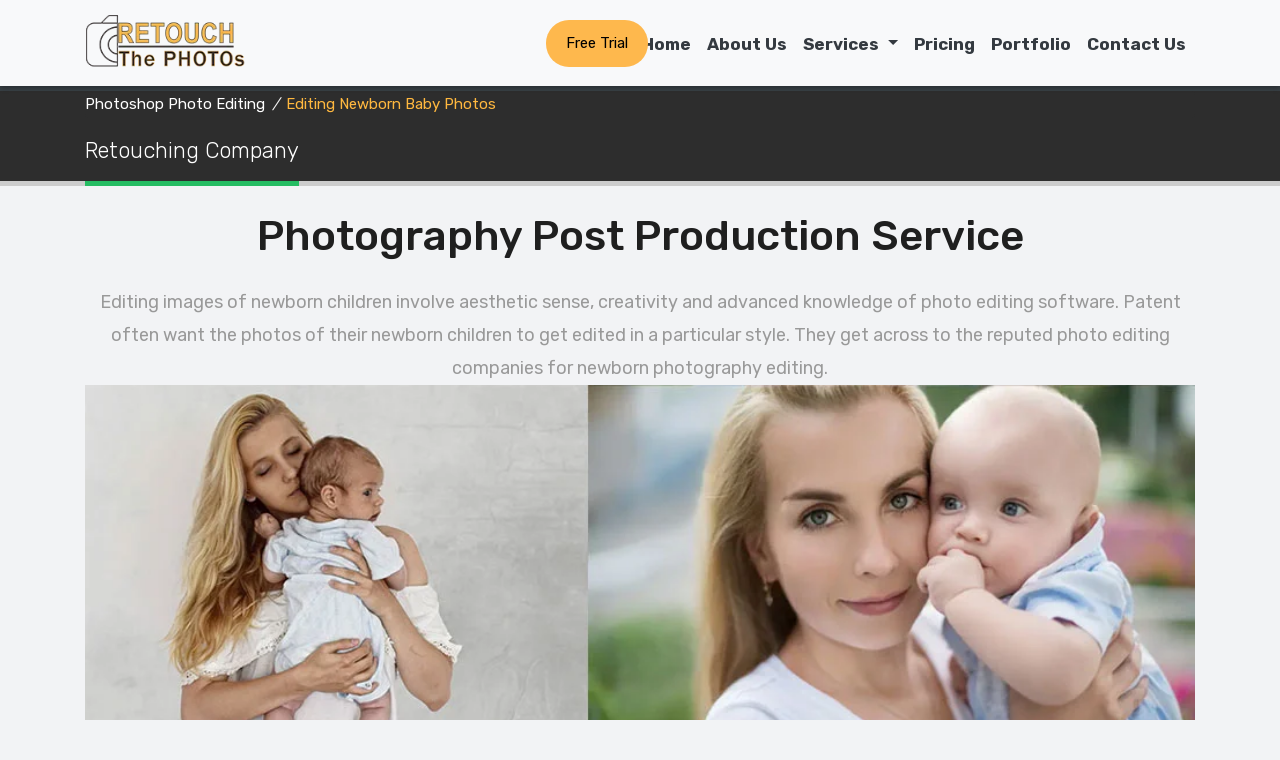

--- FILE ---
content_type: text/html; charset=UTF-8
request_url: https://retouchthephotos.com/newborn-baby-photo-retouching-services/
body_size: 14091
content:
<!DOCTYPE html>
<html lang="en-US">
<head>
  <meta charset="utf-8">
  <meta charset="UTF-8"
  <meta content="width=device-width, initial-scale=1.0" name="viewport">
  <!-- =========Title Bar=========== -->

  <title>Outstanding Newborn photo editing services, Clipping Mask</title>  
  <meta name="keywords" content="photo retouching services,professional photo editing,photoshop services for photographers,photo editing company, photo retouching services, ghost mannequin service, nude retouching, color correction, photo repairing service, nude boudoir photo retouching, professional photo retoucher, photo retouch, headshot retouching services, professional photoshop services, china photo editing service, image retouching">
  <meta name="description" content="Outstanding Newborn photo retouching services, Start with our sample Trial for Free on your small piece of newborn photo retouching work">
  <meta name="author" content="Retouchthephotos">
  <meta property="og:url" content="https://retouchthephotos.com/nude-boudoir-photography-retouching-services">
  <meta property="og:type" content="Graphics Design and Photo retouching ">
  <meta property="og:title" content="Nude Boudoir Photo Retouching and Restoration Services for Professional Photographers ">
  <meta property="fb:admins" content="1252777008204866" />
  <meta property="og:image" content="https://www.retouchthephotos.com/wp-content/uploads/2022/08/newborn.jpg">
  <meta property="og:description" content="We have an special team specializing in nude, boudoir and glamour photography retouching. The team of our IT-Farm received experience in these well-known ">

    <!-- Site Icons -->
    <link rel="shortcut icon" href="https://retouchthephotos.com/wp-content/themes/rtps-2022/images/favicon.ico" type="image/x-icon" />
    <link rel="apple-touch-icon" href="https://retouchthephotos.com/wp-content/themes/rtps-2022/images/apple-touch-icon.png">

     <!-- Site CSS -->

  <link rel="stylesheet" href="https://maxcdn.bootstrapcdn.com/bootstrap/4.4.1/css/bootstrap.min.css">
  <script src="https://ajax.googleapis.com/ajax/libs/jquery/3.4.1/jquery.min.js"></script>
  <script src="https://cdnjs.cloudflare.com/ajax/libs/popper.js/1.16.0/umd/popper.min.js"></script>
  <script src="https://maxcdn.bootstrapcdn.com/bootstrap/4.4.1/js/bootstrap.min.js"></script>
  <script src="https://ajax.googleapis.com/ajax/libs/jquery/1.8.3/jquery.min.js"></script>

    <!-- font awaysome -->
   <link rel="stylesheet" href="https://cdnjs.cloudflare.com/ajax/libs/font-awesome/5.14.0/css/all.min.css" integrity="sha512-1PKOgIY59xJ8Co8+NE6FZ+LOAZKjy+KY8iq0G4B3CyeY6wYHN3yt9PW0XpSriVlkMXe40PTKnXrLnZ9+fkDaog==" crossorigin="anonymous" referrerpolicy="no-referrer" />
    <!-- Custom styles for this template -->

    <link href="https://retouchthephotos.com/wp-content/themes/rtps-2022/css/full-slider.css" rel="stylesheet">

    <!-- Custom CSS -->
   <link rel="stylesheet" href="https://retouchthephotos.com/wp-content/themes/rtps-2022/styles.css">
   <link rel="stylesheet" href="https://retouchthephotos.com/wp-content/themes/rtps-2022/style.css">
   <link rel="stylesheet" href="https://retouchthephotos.com/wp-content/themes/rtps-2022/css/index.css">
  <!-- Responsive CSS -->

  <link rel="stylesheet" href="https://retouchthephotos.com/wp-content/themes/rtps-2022/css/responsive.css">
    <!-- Modernizer for Portfolio -->
  <!--  js/modernizer.js -->

   <!-- Microsoft Clarity -->
<!-- Clarity tracking code for http://retouchthephotos.com/ -->
<script>    (function(c,l,a,r,i,t,y){        c[a]=c[a]||function(){(c[a].q=c[a].q||[]).push(arguments)};        
t=l.createElement(r);t.async=1;t.src="https://www.clarity.ms/tag/"+i;        y=l.getElementsByTagName(r)[0];y.parentNode.insertBefore(t,y);    })
(window, document, "clarity", "script", "54shb3t50z");
</script>
  <!-- End Microsoft Clarity -->
    
</head>
<body>
	<div id="google_translate_element" align="center"></div>  
	<script type="text/javascript">
    function googleTranslateElementInit() {
        new google.translate.TranslateElement({
        pageLanguage: 'auto', includedLanguages : 'ar,de,fr,es,sv,ja,it,ko',
        autoDisplay: false,
        layout: google.translate.TranslateElement.InlineLayout.SIMPLE
        }, 'google_translate_element');
    }
</script>
<script src="//translate.google.com/translate_a/element.js?cb=googleTranslateElementInit"></script>
<!--<script src="js/main.js"></script>-->

<header class="header header_style_01">
        <div class="container p-0">
      <div class="row p-0">
        <div class="col-12">
          <nav class="navbar navbar-expand-lg navbar-light bg-lignt">
            <a class="navbar-brand pl-0" href="https://retouchthephotos.com">
            <img class="mr-0" src="https://retouchthephotos.com/wp-content/themes/rtps-2022/images/logos/l.png" alt="image" class="img-responsive" width="80%">
            </a>
            <button class="navbar-toggler" type="button" data-toggle="collapse" data-target="#navbar" 
            aria-controls="navbars" aria-expanded="false" aria-label="Toggle navigation">
              <span class="navbar-toggler-icon"></span>
            </button>
          
            <div class="collapse navbar-collapse" id="navbar">
              <ul class="navbar-nav ml-auto">
                <li class="nav-item">
                  <a class="nav-link" href="https://retouchthephotos.com">Home</a>
                </li>
                <li class="nav-item">
                  <a class="nav-link" href="about-us">About Us</a>
                </li>
                <li class="nav-item dropdown menu-area">
                  <a class="nav-link dropdown-toggle" href="#" id="mega-one"
                   data-toggle="dropdown" aria-haspopup="true" aria-expanded="false">
                    Services
                  </a>
                  <div class="dropdown-menu mega-area" aria-labelledby="mega-one">
                   <div class="row">
                     <div class="col-sm-6 col-lg-3">
                       <h5>Photo Retouching</h5>
                       <a href="portrait-photography-retoucher" class="dropdown-item">Portrait Retouching</a>
                       <a href="headshot-photography-retoucher" class="dropdown-item">Headshot Retouch</a>
                       <a href="high-end-retouching-services" class="dropdown-item">High End Retouch</a>
                       <a href="family-photo-retouching-services" class="dropdown-item">Family Photo Retouch</a>
                       <a href="newborn-baby-photo-retouching-services" class="dropdown-item">Newborn Baby Retouch</a>
                       <a href="nude-boudoir-photography-retouching-services" class="dropdown-item">Nude/Boudoir Retouch</a>
                     </div>
                     <div class="col-sm-6 col-lg-3">
                      <h5>Post Production</h5>
                      <a href="damaged-old-photo-restoration-service" class="dropdown-item">Photo Restoration</a>
                      <a href="wedding-photo-retouching-services" class="dropdown-item">Wedding Photo Retouch</a>
                      <a href="photography-image-manipulation-services" class="dropdown-item">Image Manipulation</a>
                      <a href="real-estate-photo-editing-services" class="dropdown-item">Real Estate Editing</a>
                      <a href="photography-color-correction-services" class="dropdown-item">Color Correction</a>
                      <a href="product-photography-retouching-services" class="dropdown-item">Product Photo editing</a>
                    </div>
                    <div class="col-sm-6 col-lg-3">
                      <h5>Background Removal</h5>
                      <a href="removal-background-from-images" class="dropdown-item">Background Removal</a>
                      <a href="photo-clipping-path-service" class="dropdown-item">Clipping Path</a>
                      <a href="drop-shadow-making-services" class="dropdown-item">Drop/reflection shadow</a>
                      <a href="food-photography-retouching-service" class="dropdown-item">Food Photo Editing</a>
                      <a href="ghost-mannequin-service" class="dropdown-item">Ghost Mannequin</a>
                      <a href="photography-masking-services" class="dropdown-item">Clip Masking Service</a>
                    </div>
                    <div class="col-sm-6 col-lg-3">
                      <h5>Design Service</h5>
                      <a href="graphics-design-services" class="dropdown-item">Graphic Design</a>
                      <a href="ecommerce-management-services" class="dropdown-item">eCommerce Management Service</a>
                      <a href="psd-to-responsive-html5-services" class="dropdown-item">Responsive Web Design</a>
                      <a href="video-editing-service" class="dropdown-item">Vlog Video Editing</a>
                      <a href="search-engine-optimization-service" class="dropdown-item">SEO Service</a>
                      <a href="jewelry-retouching-services" class="dropdown-item">jewelry retouch</a>
                    </div>
                   </div>
                  </div>
                </li>
                <li class="nav-item">
                  <a class="nav-link" href="package-price">Pricing</a>
                </li>
               
                <li class="nav-item">
                  <a class="nav-link" href="our-portfolio">Portfolio</a>
                </li>
                <li class="nav-item">
                  <a class="nav-link" href="https://retouchthephotos.com/contact">Contact Us</a>
                </li>
              </ul>
            </div>
          </nav>
           <div class="nav-trial">
           <a href="quote">Free Trial</a>
           </div>
        </div>
      </div>
    </div>
    

    </header>


<body style="    background-color: #f2f3f5">
  <!-- =========================top link up======================= -->
<section class="expand-link-bg container-fluid">
        <div class="container">
            <div class="row">
                <div class="col-md-12">
                                    <div class="breadrumbs-wrap">
                        <ul class="breadcrumb"><li><a class="home" href="https://retouchthephotos.com">Photoshop Photo Editing</a><i class="delimiter">/</i></li><li><a href="https://retouchthephotos.com/newborn-baby-photo-retouching-services" style="color: #ffb83f !important;">Editing Newborn Baby Photos</a></li></ul>                    </div>
                                <div class="">
                    <h2 class="entry-title">Retouching Company</h2>
                </div>
                            </div>
        </div>
    </div></section>
    <!-- =========================top link up======================= -->

  <div id="services" class="parallax section lb">
        <div class="container">
            <div class="row">
                <div class="col-md-12">
            <div class="section-title text-center">
                <h3>Photography Post Production Service</h3>
                <p  class="lead">Editing images of newborn children involve aesthetic sense, creativity  and advanced knowledge of photo editing software. Patent often want the photos of their newborn children to get edited in a particular style. They get across to the reputed photo editing companies for newborn photography editing. </p>
           <img src="https://retouchthephotos.com/wp-content/themes/rtps-2022/images/new-baby.jpg" style="width: 100%;" class="img-responsive">
            </div>
            </div>
            </div>
            <!-- end title -->
             <h1><center><strong>Outstanding Newborn photo editing services</strong></center></h1>
             <!--<hr style="margin-bottom: 25px;">-->
        <div id="services" class="parallax section lb">
        <div class="container">
            <!-- end title -->
            <div class="row">
            <div class="col-md-5">
                 <div class="twentytwenty-container">

                      <img src="https://retouchthephotos.com/wp-content/themes/rtps-2022/subpageimg/newborn-baby-photo-retouching-after.jpg" class="img-responsive" />

                      <img src="https://retouchthephotos.com/wp-content/themes/rtps-2022/subpageimg/newborn-baby-photo-retouching-before.jpg" class="img-responsive" />
                    </div>
                </div>               
                 <div class="col-md-7">
          <div class="service-dit"><p style="text-align:justify;font-size:14px;"> <b>Avrage Price:$5 Per Photo:</b> we provide comprehensive newborn photo editing and retouching services, which will enhance the newborn pictures in more effective manner. Our photo editors come with extensive experience in the industry and are well-versed with the latest versions of photo editing software.   </p>
              <p><img loading="lazy" src="https://retouchthephotos.com/wp-content/themes/rtps-2022/img/if_ok-green_53916.png" alt="retouch the photos" width="24" height="24" class="" />  Editing Eyes,Nose,Cheeks </p>
            <p><img loading="lazy" src="https://retouchthephotos.com/wp-content/themes/rtps-2022/img/if_ok-green_53916.png" alt="retouch the photos" width="24" height="24" class="" /> Red Eyes Effect Fixing/Unwanted Objects Removal </p>
              <p><img loading="lazy" src="https://retouchthephotos.com/wp-content/themes/rtps-2022/img/if_ok-green_53916.png" alt="retouch the photos" width="24" height="24" class="" /> Light Scratches Removal/Stray Hair Fixing </p>
              <p><img loading="lazy" src="https://retouchthephotos.com/wp-content/themes/rtps-2022/img/if_ok-green_53916.png" alt="retouch the photos" width="24" height="24" class="" /> Face Skin Airbrushing </p>
              <p><img loading="lazy" src="https://retouchthephotos.com/wp-content/themes/rtps-2022/img/if_ok-green_53916.png" alt="retouch the photos" width="24" height="24" class="" /> Skin Imperfections, Scars Removal </p>
              <p><img loading="lazy" src="https://retouchthephotos.com/wp-content/themes/rtps-2022/img/if_ok-green_53916.png" alt="retouch the photos" width="24" height="24" class="" /> Blemishes/spots/Wrinkles Removal </p>
              <p><img loading="lazy" src="https://retouchthephotos.com/wp-content/themes/rtps-2022/img/if_ok-green_53916.png" alt="retouch the photos" width="24" height="24" class="" /> Skin Color/Tone Changing </p>
            <p><img loading="lazy" src="https://retouchthephotos.com/wp-content/themes/rtps-2022/img/if_ok-green_53916.png" alt="retouch the photos" width="24" height="24" class="" /> Body/Face Reshaping  </p>
            <p><img loading="lazy" src="https://retouchthephotos.com/wp-content/themes/rtps-2022/img/if_ok-green_53916.png" alt="retouch the photos" width="24" height="24" class="" /> Contrast adjustment </p>
            <p><img loading="lazy" src="https://retouchthephotos.com/wp-content/themes/rtps-2022/img/if_ok-green_53916.png" alt="retouch the photos" width="24" height="24" class="" />  Bakcground Enhancement/Solid Background Extending </p>
            <p><img loading="lazy" src="https://retouchthephotos.com/wp-content/themes/rtps-2022/img/if_ok-green_53916.png" alt="retouch the photos" width="24" height="24" class="" /> Noise reduction/color correction </p>
              <p><img loading="lazy" src="https://retouchthephotos.com/wp-content/themes/rtps-2022/img/if_ok-green_53916.png" alt="retouch the photos" width="24" height="24" class="" /> Resize/Crop Images </p>
              <p style="text-align:justify;font-size:14px;">
                You may want specific changes to be made in the photo, or certain effects to be integrated into the images, our image editors make sure that the images are edited according to the need. <br> Start with our sample Trial for Free on your small piece of newborn photo retouching work and decide within 24 hours to get the work outsourced to RetouchThePhotos.com or not. Contact us for more details or queries on our digital photo retouching services today!</p>
          </div>
          </div>  
          </div>
            </div>
            <div class="row">
                <div class="col-md-5">
              <div style="transform: translateY(-50%);margin-top:20px;"class="slides-text">
                <div style="text-align:center;" class="sliders-content-btn">
                  <a  class="btn11" href="quote"><span>Order Now</span><div class="transition"></div></a>
                  <a class="btn11" href="quote"><span>Get Free Trail</span><div class="transition"></div></a>
                </div>
              </div>
              </div>
              <div class="col-md-7"> </div>
          </div>
         <hr style="margin-bottom: 3rem;">
        </div>
    </div><!-- end container -->
    </div>

<!--=====================================================================-->

              <div class="container">
             <h1><center><strong>Natural Heads/Eyes Swapping</strong></center></h1>
             <!--<hr style="margin-bottom: 25px;">-->
        <div id="services" class="parallax section lb">
        <div class="container">          
          <!-- end title -->
            <div class="row">
            <div class="col-md-5">
                 <div class="twentytwenty-container">
                      <img src="https://retouchthephotos.com/wp-content/themes/rtps-2022/subpageimg/newborn-baby-photo-retouching-after01.jpg" class="img-responsive" />
                      <img src="https://retouchthephotos.com/wp-content/themes/rtps-2022/subpageimg/newborn-baby-photo-retouching-before01.jpg" class="img-responsive" />
                </div>
                </div>              
                 <div class="col-md-7">
          <div class="service-dit"><p style="text-align:justify;font-size:14px;"> <b>Avrage Price:$5 Per Photo:</b> Newborn photos often undergo several levels of manipulation techniques. Although the photographer takes care to ensure that the photos are all right, lighting, framing, and other aspects need to be edited most of the times. It is not always possible to create a warm atmosphere and get the necessary conditions to yield the desired look of the child. When you get across to an editor, the expert eliminates these defects and elevates the looks of the image. Our experts focus on every little detail of the image and make the necessary changes accordingly.   </p>
              <p><img loading="lazy" src="https://retouchthephotos.com/wp-content/themes/rtps-2022/img/if_ok-green_53916.png" alt="retouch the photos" width="24" height="24" class="" />  Editing Eyes,Nose,Cheeks </p>
              <p><img loading="lazy" src="https://retouchthephotos.com/wp-content/themes/rtps-2022/img/if_ok-green_53916.png" alt="retouch the photos" width="24" height="24" class="" /> Shadows/Highlights Fixing/Unwanted Objects Removal </p>
              <p><img loading="lazy" src="https://retouchthephotos.com/wp-content/themes/rtps-2022/img/if_ok-green_53916.png" alt="retouch the photos" width="24" height="24" class="" /> Light Scratches Removal/Stray Hair Fixing </p>
              <p><img loading="lazy" src="https://retouchthephotos.com/wp-content/themes/rtps-2022/img/if_ok-green_53916.png" alt="retouch the photos" width="24" height="24" class="" /> Face Skin Airbrushing/Background/Clothes Smoothening </p>
              <p><img loading="lazy" src="https://retouchthephotos.com/wp-content/themes/rtps-2022/img/if_ok-green_53916.png" alt="retouch the photos" width="24" height="24" class="" /> Skin Imperfections, Scars Removal </p>
              <p><img loading="lazy" src="https://retouchthephotos.com/wp-content/themes/rtps-2022/img/if_ok-green_53916.png" alt="retouch the photos" width="24" height="24" class="" /> Blemishes/spots/Wrinkles Removal </p>
              <p><img loading="lazy" src="https://retouchthephotos.com/wp-content/themes/rtps-2022/img/if_ok-green_53916.png" alt="retouch the photos" width="24" height="24" class="" /> Skin Color/Tone Changing </p>
              <p><img loading="lazy" src="https://retouchthephotos.com/wp-content/themes/rtps-2022/img/if_ok-green_53916.png" alt="retouch the photos" width="24" height="24" class="" /> Body/Face Reshaping  </p>
              <p><img loading="lazy" src="https://retouchthephotos.com/wp-content/themes/rtps-2022/img/if_ok-green_53916.png" alt="retouch the photos" width="24" height="24" class="" /> Natural Heads/Eyes Swapping </p>
              <p><img loading="lazy" src="https://retouchthephotos.com/wp-content/themes/rtps-2022/img/if_ok-green_53916.png" alt="retouch the photos" width="24" height="24" class="" />  Bakcground Enhancement/Solid Background Extending </p>
              <p><img loading="lazy" src="https://retouchthephotos.com/wp-content/themes/rtps-2022/img/if_ok-green_53916.png" alt="retouch the photos" width="24" height="24" class="" /> Noise reduction/color correction </p>
              <p><img loading="lazy" src="https://retouchthephotos.com/wp-content/themes/rtps-2022/img/if_ok-green_53916.png" alt="retouch the photos" width="24" height="24" class="" /> Resize/Crop Images </p>
              <p style="text-align:justify;font-size:14px;">
                 Start with our sample Trial for Free on your small piece of newborn photo retouching work and decide within 24 hours to get the work outsourced to RetouchThePhotos.com or not. Contact us for more details or queries on our digital photo retouching services today!
                </p>
          </div>
          </div>
          </div>
          </div>
            <div class="row">
            <div class="col-md-5">
              <div style="transform: translateY(-50%);margin-top:20px;"class="slides-text">
                <div style="text-align:center;" class="sliders-content-btn">
                  <a  class="btn11" href="quote"><span>Order Now</span><div class="transition"></div></a>
                  <a class="btn11" href="quote"><span>Get Free Trail</span><div class="transition"></div></a>
                </div>
                </div>
                </div>
                <div class="col-md-7"> </div>
              </div>
             <hr style="margin-bottom: 3rem;">
            </div>
        </div><!-- end container -->
        </div>
    <!--=====================================================================-->
       <div class="container">
           <h1><center><strong>Red Eyes Effect Fixing</strong></center></h1>
             <!--<hr style="margin-bottom: 25px;">-->
        <div id="services" class="parallax section lb">
        <div class="container">
            <!-- end title -->
            <div class="row">
            <div class="col-md-5">
                 <div class="twentytwenty-container">
                      <img src="https://retouchthephotos.com/wp-content/themes/rtps-2022/subpageimg/newborn-baby-photo-retouching-after2.jpg" class="img-responsive" />
                      <img src="https://retouchthephotos.com/wp-content/themes/rtps-2022/subpageimg/newborn-baby-photo-retouching-before2.jpg" class="img-responsive" />
                    </div>
                </div>
                <div class="col-md-7">
          <div class="service-dit"><p style="text-align:justify;font-size:14px;"> <b>Avrage Price:$5 Per Photo:</b> Newborns are notorious for their red skin and blemishes. Editing newborn baby photos can be challenging. Struggling to edit your maternity, newborn and baby images? Having a difficult time retouching newborn skin? As newborn photographers know, babies can come in different colors— red, blue, purple, yellow, grey… any color except healthy skin tone. Correcting and retouching can be a challenge, especially if you don’t have the know-how. Let's our experts help you!   </p>
              <p><img loading="lazy" src="https://retouchthephotos.com/wp-content/themes/rtps-2022/img/if_ok-green_53916.png" alt="retouch the photos" width="24" height="24" class="" />  Editing Eyes,Nose,Cheeks </p>
              <p><img loading="lazy" src="https://retouchthephotos.com/wp-content/themes/rtps-2022/img/if_ok-green_53916.png" alt="retouch the photos" width="24" height="24" class="" /> Red Eyes Effect Fixing/Unwanted Objects Removal </p>
              <p><img loading="lazy" src="https://retouchthephotos.com/wp-content/themes/rtps-2022/img/if_ok-green_53916.png" alt="retouch the photos" width="24" height="24" class="" /> Light Scratches Removal/Stray Hair Fixing </p>
              <p><img loading="lazy" src="https://retouchthephotos.com/wp-content/themes/rtps-2022/img/if_ok-green_53916.png" alt="retouch the photos" width="24" height="24" class="" /> Face Skin Airbrushing </p>
              <p><img loading="lazy" src="https://retouchthephotos.com/wp-content/themes/rtps-2022/img/if_ok-green_53916.png" alt="retouch the photos" width="24" height="24" class="" /> Skin Imperfections, Scars Removal </p>
              <p><img loading="lazy" src="https://retouchthephotos.com/wp-content/themes/rtps-2022/img/if_ok-green_53916.png" alt="retouch the photos" width="24" height="24" class="" /> Blemishes/spots/Wrinkles Removal </p>
              <p><img loading="lazy" src="https://retouchthephotos.com/wp-content/themes/rtps-2022/img/if_ok-green_53916.png" alt="retouch the photos" width="24" height="24" class="" /> Skin Color/Tone Changing </p>
              <p><img loading="lazy" src="https://retouchthephotos.com/wp-content/themes/rtps-2022/img/if_ok-green_53916.png" alt="retouch the photos" width="24" height="24" class="" /> Body/Face Reshaping  </p>
              <p><img loading="lazy" src="https://retouchthephotos.com/wp-content/themes/rtps-2022/img/if_ok-green_53916.png" alt="retouch the photos" width="24" height="24" class="" /> Contrast adjustment </p>
              <p><img loading="lazy" src="https://retouchthephotos.com/wp-content/themes/rtps-2022/img/if_ok-green_53916.png" alt="retouch the photos" width="24" height="24" class="" />  Bakcground Enhancement/Solid Background Extending </p>
              <p><img loading="lazy" src="https://retouchthephotos.com/wp-content/themes/rtps-2022/img/if_ok-green_53916.png" alt="retouch the photos" width="24" height="24" class="" /> Noise reduction/color correction </p>
              <p><img loading="lazy" src="https://retouchthephotos.com/wp-content/themes/rtps-2022/img/if_ok-green_53916.png" alt="retouch the photos" width="24" height="24" class="" /> Resize/Crop Images </p>
              <p style="text-align:justify;font-size:14px;">
                You may want specific changes to be made in the photo, or certain effects to be integrated into the images, our image editors make sure that the images are edited according to the need. <br> Start with our sample Trial for Free on your small piece of newborn photo retouching work and decide within 24 hours to get the work outsourced to RetouchThePhotos.com or not. Contact us for more details or queries on our digital photo retouching services today!
                </p>
          </div>
          </div>
          </div>
            </div>
            <div class="row">
              <div class="col-md-5">
              <div style="transform: translateY(-50%);margin-top:20px;"class="slides-text">
                <div style="text-align:center;" class="sliders-content-btn">
                  <a  class="btn11" href="quote"><span>Order Now</span><div class="transition"></div></a>
                  <a class="btn11" href="quote"><span>Get Free Trail</span><div class="transition"></div></a>
                </div>
               </div>
              </div>
              <div class="col-md-7"> </div>
          </div>
         <hr style="margin-bottom: 3rem;">
        </div>
    </div>
    <!-- end container -->
     <!--=====================================================================-->
        <div class="container">
             <h1><center><strong>Skin Color/Tone Changing</strong></center></h1>
             <!--<hr style="margin-bottom: 25px;">-->
        <div id="services" class="parallax section lb">
        <div class="container">
            <!-- end title -->
          <div class="row">
            <div class="col-md-5">
              <div class="twentytwenty-container">
                      <img src="https://retouchthephotos.com/wp-content/themes/rtps-2022/subpageimg/newborn-baby-photo-retouching-after02.jpg" class="img-responsive" />
                      <img src="https://retouchthephotos.com/wp-content/themes/rtps-2022/subpageimg/newborn-baby-photo-retouching-before02.jpg" class="img-responsive" />
                    </div>
                </div>
                <div class="col-md-7">
          <div class="service-dit"><p style="text-align:justify;font-size:14px;"> <b>Avrage Price:$5 Per Photo:</b> Baby photography is the process of shooting pictures to the newborn babies. And it is the process of capturing babies' cutest expressions in the smartest way. It may differ from the newborn babies until their 10 years.    </p>
              <p><img loading="lazy" src="https://retouchthephotos.com/wp-content/themes/rtps-2022/img/if_ok-green_53916.png" alt="retouch the photos" width="24" height="24" class="" />  Editing Eyes,Nose,Cheeks </p>
              <p><img loading="lazy" src="https://retouchthephotos.com/wp-content/themes/rtps-2022/img/if_ok-green_53916.png" alt="retouch the photos" width="24" height="24" class="" /> Shadows/Highlights Fixing/Unwanted Objects Removal </p>
              <p><img loading="lazy" src="https://retouchthephotos.com/wp-content/themes/rtps-2022/img/if_ok-green_53916.png" alt="retouch the photos" width="24" height="24" class="" /> Light Scratches Removal/Stray Hair Fixing </p>
              <p><img loading="lazy" src="https://retouchthephotos.com/wp-content/themes/rtps-2022/img/if_ok-green_53916.png" alt="retouch the photos" width="24" height="24" class="" /> Face Skin Airbrushing/Background/Clothes Smoothening </p>
              <p><img loading="lazy" src="https://retouchthephotos.com/wp-content/themes/rtps-2022/img/if_ok-green_53916.png" alt="retouch the photos" width="24" height="24" class="" /> Skin Imperfections, Scars Removal </p>
              <p><img loading="lazy" src="https://retouchthephotos.com/wp-content/themes/rtps-2022/img/if_ok-green_53916.png" alt="retouch the photos" width="24" height="24" class="" /> Blemishes/spots/Wrinkles Removal </p>
              <p><img loading="lazy" src="https://retouchthephotos.com/wp-content/themes/rtps-2022/img/if_ok-green_53916.png" alt="retouch the photos" width="24" height="24" class="" /> Skin Color/Tone Changing </p>
              <p><img loading="lazy" src="https://retouchthephotos.com/wp-content/themes/rtps-2022/img/if_ok-green_53916.png" alt="retouch the photos" width="24" height="24" class="" /> Body/Face Reshaping/Natural Heads/Eyes Swapping  </p>
              <p><img loading="lazy" src="https://retouchthephotos.com/wp-content/themes/rtps-2022/img/if_ok-green_53916.png" alt="retouch the photos" width="24" height="24" class="" />  Bakcground Enhancement/Solid Background Extending </p>
              <p><img loading="lazy" src="https://retouchthephotos.com/wp-content/themes/rtps-2022/img/if_ok-green_53916.png" alt="retouch the photos" width="24" height="24" class="" /> Noise reduction/color correction </p>
              <p><img loading="lazy" src="https://retouchthephotos.com/wp-content/themes/rtps-2022/img/if_ok-green_53916.png" alt="retouch the photos" width="24" height="24" class="" /> Resize/Crop Images </p>
              <p style="text-align:justify;font-size:14px;">
                 Start with our sample Trial for Free on your small piece of newborn photo retouching work and decide within 24 hours to get the work outsourced to RetouchThePhotos.com or not. Contact us for more details or queries on our digital photo retouching services today!</p>
          </div>
          </div>
          </div>
            </div>
            <div class="row">
             <div class="col-md-5">
              <div style="transform: translateY(-50%);margin-top:20px;"class="slides-text">
                <div style="text-align:center;" class="sliders-content-btn">
                  <a  class="btn11" href="quote"><span>Order Now</span><div class="transition"></div></a>
                  <a class="btn11" href="quote"><span>Get Free Trail</span><div class="transition"></div></a>
                </div>
               </div>
              </div>
              <div class="col-md-7"> </div>
          </div>
         <hr style="margin-bottom: 3rem;">
        </div>
    </div>
    <!-- end container -->
     <!--=====================================================================-->

     <div class="container">
             <h1><center><strong>Creative retouching</strong></center></h1>
             <!--<hr style="margin-bottom: 25px;">-->
        <div id="services" class="parallax section lb">
        <div class="container">
            <!-- end title -->
          <div class="row">
            <div class="col-md-5">
                <div class="twentytwenty-container">
                     <img src="https://retouchthephotos.com/wp-content/themes/rtps-2022/subpageimg/newborn-baby-photo-retouching-after04.jpg" class="img-responsive" />
                      <img src="https://retouchthephotos.com/wp-content/themes/rtps-2022/subpageimg/newborn-baby-photo-retouching-before04.jpg" class="img-responsive" />
                    </div>
                </div>
         <div class="col-md-7">
          <div class="service-dit"><p style="text-align:justify;font-size:14px;"> <b>Avrage Price:$5 Per Photo:</b> The parents are pondering and cherish their new conceived infants and they might want to shoot their best minutes to make great recognition of their life. By this reason just, they are getting assistance from infant picture takers to catch the children every single minute moment. Photography is the magnificent thing, will make recall your life occasions to your future eras. When you see your images after an extended period of time, it brings some happiest grin from your heart.</p>
              <p><img loading="lazy" src="https://retouchthephotos.com/wp-content/themes/rtps-2022/img/if_ok-green_53916.png" alt="retouch the photos" width="24" height="24" class="" />  Editing Eyes,Nose,Cheeks/Skin Color/Tone Changing</p>
              <p><img loading="lazy" src="https://retouchthephotos.com/wp-content/themes/rtps-2022/img/if_ok-green_53916.png" alt="retouch the photos" width="24" height="24" class="" /> Shadows/Highlights Fixing/Unwanted Objects Removal </p>
              <p><img loading="lazy" src="https://retouchthephotos.com/wp-content/themes/rtps-2022/img/if_ok-green_53916.png" alt="retouch the photos" width="24" height="24" class="" /> Light Scratches Removal/Stray Hair Fixing </p>
              <p><img loading="lazy" src="https://retouchthephotos.com/wp-content/themes/rtps-2022/img/if_ok-green_53916.png" alt="retouch the photos" width="24" height="24" class="" /> Face Skin Airbrushing/Background/Clothes Smoothening </p>
              <p><img loading="lazy" src="https://retouchthephotos.com/wp-content/themes/rtps-2022/img/if_ok-green_53916.png" alt="retouch the photos" width="24" height="24" class="" /> Skin Imperfections, Scars Removal/Noise reduction/color correction </p>
              <p><img loading="lazy" src="https://retouchthephotos.com/wp-content/themes/rtps-2022/img/if_ok-green_53916.png" alt="retouch the photos" width="24" height="24" class="" /> Blemishes/spots/Wrinkles Removal/Resize/Crop Images </p>
              <p><img loading="lazy" src="https://retouchthephotos.com/wp-content/themes/rtps-2022/img/if_ok-green_53916.png" alt="retouch the photos" width="24" height="24" class="" /> Body/Face Reshaping/Natural Heads/Eyes Swapping  </p>
              <p><img loading="lazy" src="https://retouchthephotos.com/wp-content/themes/rtps-2022/img/if_ok-green_53916.png" alt="retouch the photos" width="24" height="24" class="" />  Bakcground Enhancement/Solid Background Extending </p>
          </div>
          </div>
          </div>
            </div>
            <div class="row">
                <div class="col-md-5">
              <div style="transform: translateY(-50%);margin-top:20px;"class="slides-text">
                <div style="text-align:center;" class="sliders-content-btn">
                  <a  class="btn11" href="quote"><span>Order Now</span><div class="transition"></div></a>
                  <a class="btn11" href="quote"><span>Get Free Trail</span><div class="transition"></div></a>
                </div>
              </div>
              </div>
              <div class="col-md-7"> </div>
          </div>
         <hr style="margin-bottom: 3rem;">
        </div>
    </div>
    <!-- end container -->
    

      <div id="about" class="section wb">

        <div class="container">

      <div class="section-title text-center">

                <h3>Pricing</h3>

                <p class="lead">We thanks for all our awesome testimonials! There are hundreds of our happy customers!</p>

            </div><!-- end title -->

      

            <div class="row">

                <div class="col-lg-3 col-sm-6">

                   

            <div class="pricingTable">

            <div class="container-fluid">

            <div class="row">

              <div class="col-lg-12">

                  <div class="twentytwenty-container">

                      <img src="https://retouchthephotos.com/wp-content/themes/rtps-2022/pricing/clipping-path-before.jpg" class="img-responsive" width="100%"  />

                      <img src="https://retouchthephotos.com/wp-content/themes/rtps-2022/pricing/clipping-path-after.jpg" class="img-responsive" width="100%" />

                  </div>

              </div>

            </div>

            </div>

          <h3 style="font-size: 18px;

    margin-top: 15px;" class="title">Clipping Path Services</h3>

          <span style="font-size: 110%;line-height: 180%;" class="month">Stars From</span>

                        <div class="price-value"><h1 style="font-size:22px;    margin-top: 15px;">$0.50 per image</h1>

                        </div>

                        <ul class="pricing-content">

                            <li>Basic clipping path <b>$0.50</b></li>

                            <li>Simple clipping path <b>$0.70</b></li>

                             <li>Compound clipping <b> 1.50+</b></li>

                             <li>Complex clipping path <b>$1</b></li>

                             <li>color separation<b>$1+</b></li>

                             <li>Multiple Clipping<b>$1.50+</b></li>



                        </ul>

                        <div style="padding-left: 3px;" class="btn">

                        <a href="quote" class="btn11 pricingTable-signup"><span>Free Trail<span></a>

                         <a href="contact-us" class="btn11 pricingTable-signup"><span>Get A Quote<span></a>

                         </div>

                    </div>

                </div>

                 <div class="col-lg-3 col-sm-6">

                <div class="pricingTable">

                <div class="container-fluid">

                    <div class="row">

                        <div class="col-lg-12">

                            <div class="twentytwenty-container">

                              <img src="https://retouchthephotos.com/wp-content/themes/rtps-2022/pricing/image-manipulation-before.jpg" class="img-responsive" width="100%" />

                              <img src="https://retouchthephotos.com/wp-content/themes/rtps-2022/pricing/image-manipulation-after.jpg" class="img-responsive" width="100%" />

                            </div> 

                        </div>

                    </div>

                </div>

          <h3 style="font-size: 18px;margin-top: 15px;" class="title"> Image Manipulation</h3>

          <span style="font-size: 110%;line-height: 180%;" class="month">Stars From</span>

                        <div class="price-value"><h1 style="font-size:22px;margin-top: 15px;">$3.50 per image</h1>

                        

                        </div>

                        <ul class="pricing-content">

                            <li>Photo Restoration <b>$10.50</b></li>

                            <li>Watermark Removal<b>$3.50</b></li>

                            <li>Object Removal <b>$4.50</b></li>

                            <li>Sky Manipulation <b> $3.50</b></li>

                            <li>Real Estate Editing<b> $2.50</b></li>

                            <li>Face Replacement <b> $8.50</b></li>



                        </ul>

                       <div style="padding-left: 3px;" class="btn">

                        <a href="quote" class="btn11 pricingTable-signup"><span>Free Trail<span></a>

                         <a href="contact-us" class="btn11 pricingTable-signup"><span>Get A Quote<span></a>

                         </div>

                    </div>

                </div>

                  <div class="col-lg-3 col-sm-6">

                   

                    <div class="pricingTable">

                         <div class="container-fluid">

                            <div class="row">

                                <div class="col-lg-12">

                                    <div class="twentytwenty-container">

                                      <img src="https://retouchthephotos.com/wp-content/themes/rtps-2022/pricing/photo-retouching-before.jpg" class="img-responsive" width="100%" />

                                      <img src="https://retouchthephotos.com/wp-content/themes/rtps-2022/pricing/photo-retouching-after.jpg" class="img-responsive" width="100%" />

                                    </div>

                                </div>

                            </div>

                        </div>

          <h3 style="font-size: 18px;

    margin-top: 15px;" class="title">Photo Retouching</h3>

          <span style="font-size: 110%;line-height: 180%;" class="month">Stars From</span>

                        <div class="price-value"><h1 style="font-size:22px;margin-top: 15px;">$2.50 per image</h1>

                        </div>

                        <ul class="pricing-content">

                            <li>Portrait Retouching <b>$4.50</b></li>

                            <li>High End Retouching <b>$5.50</b></li>

                            <li>Nude Photo Retouching <b>$5</b></li>

                            <li>Newborn Baby Retouching <b>$5</b></li>

                            <li>Family Photo Retouching <b>$5</b></li>



                            <li>Color Correction<b> $1.50</b></li>



                        </ul>

                        <div style="padding-left: 3px;" class="btn">

                        <a href="quote" class="btn11 pricingTable-signup"><span>Free Trail<span></a>

                         <a href="contact-us" class="btn11 pricingTable-signup"><span>Get A Quote<span></a>

                         </div>

                    </div>

                </div>

                   <div class="col-lg-3 col-sm-6">

                   

                    <div class="pricingTable">

                         <div class="container-fluid">

                            <div class="row">

                                <div class="col-lg-12">

                                <div class="twentytwenty-container">

                                  <img src="https://retouchthephotos.com/wp-content/themes/rtps-2022/pricing/ghost-mannequin-before1.jpg" class="img-responsive" width="100%" />

                                  <img src="https://retouchthephotos.com/wp-content/themes/rtps-2022/pricing/ghost-mannequin-after1.jpg" class="img-responsive" width="100%" />

                                </div>

                                </div>

                            </div>

                        </div>

          <h3 style="font-size: 18px;

    margin-top: 15px;" class="title">Ghost Mannequin</h3>

          <span style="font-size: 110%;line-height: 180%;" class="month">Stars From</span>

                        <div class="price-value"><h1 style="font-size:22px;    margin-top: 15px;">$1 per image</h1>

                        

                        </div>

                        <ul class="pricing-content">

                            <li>Neck Joint adding <b>$1</b></li>

                            <li>Sleeves Joint <b>$2</b></li>

                            <li>Bootom Joint <b>$2</b></li>

                            <li>3D Ghost Mannequin <b> $2.50</b></li>

                            <li>Image Resizing <b> $0.20</b></li>

                            <li>Ecommerce Optimize <b> $0.20</b></li>



                        </ul>

                        <div style="padding-left: 3px;" class="btn">

                        <a href="quote" class="btn11 pricingTable-signup"><span>Free Trail<span></a>

                         <a href="contact-us" class="btn11 pricingTable-signup"><span>Get A Quote<span></a>

                         </div>

                    </div>

                </div>

            </div><!-- end row -->  

        </div><!-- end container -->

    </div><!-- end section -->

   <!--=====================================================================-->

    <!-- ========================money icon============== -->
<section class="container py-4 icon-bgn">
    <div class="row">
        <div class="col-lg-4">
            <div class="icon-control">
                <h2><i class="fas fa-hand-holding-usd"></i>Threepenny Pricing</h2>
                <p>Know the price before starting. Edit your photos at a very low cost !</p>
            </div>
        </div>
        <div class="col-lg-4">
            <div class="icon-control">
                <h2><i class="far fa-calendar-plus"></i>Monthly billing</h2>
                <p>If you are a large organization and you have regular works for us you maybe eligible for the weekly/monthly payment system. Just send us your request and we will come back to you with a positive answer hopefully!</p>
            </div>
        </div>
        <div class="col-lg-4">
            <div class="icon-control">
                <h2><i class="fas fa-paint-brush"></i>High-end image editing</h2>
                <p>Get high end image editing services like Clipping Path, Background Removing, Image Manipulation, Photo Masking, Logo Design and others</p>
            </div>
        </div>
    </div>
    <div class="row py-4">
        <div class="col-lg-4">
            <div class="icon-control">
                <h2><i class="fab fa-free-code-camp"></i>Free Photo Editing</h2>
                <p>Get up to 2 Free image Editing to check the quality before ordering. Check us out !</p>
            </div>
        </div>
        <div class="col-lg-4">
            <div class="icon-control">
                <h2><i class="fas fa-american-sign-language-interpreting"></i>High Consistent Quality</h2>
                <p>You depend on high quality and our skilled editors make sure you get it every time.</p>
            </div>
        </div>
        <div class="col-lg-4">
            <div class="icon-control">
                <h2><i class="far fa-images"></i>Bulk Image Editing</h2>
                <p>We are able to do work on thousands of photos within a day at very affordable prices.</p>
            </div>
        </div>
    </div>
    <div class="row">
        <div class="col-lg-4">
            <div class="icon-control">
                <h2><i class="fas fa-file-upload"></i>Upload Methods</h2>
                <p>Suitable upload methods including Secured FTP, <a href="https://www.dropbox.com/request/K3sRik8BULLo7lRR9Gt2?oref=e" target="_blank">Dropbox</a>, High Tail, <a href="https://wetransfer.com/?to=retouchthephotos@gmail.com" target="_blank">WeTransfer</a>, Send Space Transfer.</p>
            </div>
        </div>
        <div class="col-lg-4">
            <div class="icon-control">
                <h2><i class="fas fa-cart-arrow-down"></i>eCommerce Image Prossecin</h2>
                <p>Create professional good looking product photos for eBay, Amazon or Google Shopping and increase your sell</p>
            </div>
        </div>
        <div class="col-lg-4">
            <div class="icon-control">
                <h2><i class="fas fa-comments-dollar"></i>24/7 Customer Support</h2>
                <p>Our customer care always open 24/7. So request a quote now if you have any photos need to editing, and get a reply within an hour.</p>
            </div>
        </div>
    </div>
</section>
<!-- =====================get free=============== -->
<div class="container-fluid text-center p-0">
  <div class="greenbox my-3">
   <h1 class="py-4" style="color: #fff;">BE FAST AND GET UP TO 02 PHOTO EDITING JOB FREE</h1>
     <div class="camera-icon">
      <div class=""><a href="https://retouchthephotos.com/quote" title="" target="_self"><i class="fas fa-rocket"></i>GET STARTED NOW!</a></div>
    </div>
  </div>
</div>









<footer>
      <div class="container-fluid justify-content-center bnb">
         <div class="card border-0">
             <div class="card-body px-5">
                <div class="row  justify-content-around mb-0 pt- ">
                    <div class="col-xl-3 col-md-6 col-sm-6 col-12   my-auto">
                    <ul class="list-unstyled mt-md-3 mt-5">
                    <li> <p class="mb-4">Malaysia Support </p></li>
                    <li> 
                    <div class="card card-1 border-0"> 
                    <div class="card-body p-0 pl-3">
                    <h6 class="mb-3"><b>Chisty</b></h6> 
                    <small class="fas fa-envelope px-2 grey-text">&nbsp;&nbsp;moyenchisty@gmail.com</small><br> <small class="fas fa-phone-alt px-2 grey-text">&nbsp;&nbsp;XXXXX4697</small>   
                    </div></div> </li></ul> </div>



                    <div class="col-xl-3 col-md-6 col-sm-6 col-12   my-auto"><ul class="list-unstyled mt-md-3 mt-5"><li> <p class="mb-4">Australia Support</p></li><li> <div class="card card-1 border-0"> <div class="card-body p-0 pl-3">
                    <h6 class="mb-3"><b>Majedul Hera</b></h6> <small class="fas fa-envelope px-2 grey-text">&nbsp;&nbsp;support@retouchthephotos.com</small><br> <small class="fas fa-phone-alt px-2 grey-text">&nbsp;&nbsp;+61XXXX05389</small>   </div></div> </li></ul> </div>
                    <div class="col-xl-3 col-md-6 col-sm-6 col-12   my-auto"><ul class="list-unstyled mt-md-3 mt-5"><li> <p class="mb-4">EEU Support</p></li><li> <div class="card card-1 border-0"> <div class="card-body p-0 pl-3"><h6 class="mb-3"><b>Nacho Aca</b></h6> <small class="fas fa-envelope px-2 grey-text">&nbsp;&nbsp;eeu@retouchthephotos.com</small><br> <small class="fas fa-phone-alt px-2 grey-text">&nbsp;&nbsp;+34XXXX18628</small>    </div></div> </li></ul> </div>
                    <div class="col-xl-auto col-md-6 col-sm-6 col-12   my-auto"><ul class="list-unstyled mt-md-3 mt-5"><li> <p class="mb-4">For technical issue contact</p></li><li> <div class="card card-1 border-0"> <div class="card-body p-0 pl-3"><h6 class="mb-3"><b>Firoz Shah</b></h6> <small class="fas fa-envelope px-2 grey-text">&nbsp;&nbsp;retouchthephotos@gmail.com</small><br> <a aria-label="Chat on WhatsApp" href="https://wa.me/1722434132"> <img alt="Chat on WhatsApp" src="https://retouchthephotos.com/wp-content/themes/rtps-2022/WhatsAppButtonGreenSmall.svg" />    </div></div> </li></ul> </div>
                </div>
                <div class="row mb-0 pt-5 quick-tech">
                    <div class="col-xl-4 col-md-4 col-sm-6 col-12 ">
                    <div class="frs-alit">
                     <p>Helpful Links</p>
                        <ul class="footer-links hov">   
                          <li><a href="blog"><i class="fas fa-chevron-right"></i>Blog<span class=""></span></a></li>
                          <li><a href="how-it-works"><i class="fas fa-chevron-right"></i>How It Works<span class=""></span></a></li>
                          <li><a href="career"><i class="fas fa-chevron-right"></i>Career <span class=""></span></a></li>
                        </ul><!-- end links -->
                        </div>
                    </div>

                    <div class="col-xl-4 col-md-4 col-sm-6 col-12">
                    <div class="frs-alit">
                    <p>Popular Services</p>
                    <ul class="footer-links hov">   
                          <li><a href="our-services"><i class="fas fa-chevron-right"></i>Our Services<span class=""></span></a></li>
                          <li><a href="nude-erotic-photography-retouching-services"><i class="fas fa-chevron-right"></i>Boudoir Editing <span class=""></span></a></li>
                          <li><a href="outsource-retouching-services"><i class="fas fa-chevron-right"></i>Outsource Service <span class=""></span></a></li>
                          <li><a href="photo-color-replacement-service"><i class="fas fa-chevron-right"></i>Color Replacement<span class=""></span></a></li>
                        </ul><!-- end links -->
                        </div>
                    </div>

                    <div class="col-xl-4 col-md-4 col-sm-6 col-12 ">
                    <div class="frs-alit">
                    <p>Useful Links</p>
                    <ul class="footer-links hov">   
                          <li><a href="faqs"><i class="fas fa-chevron-right"></i>Privacy Policy <span class=""></span></a></li>
                          <li><a href="faqs"><i class="fas fa-chevron-right"></i>Term & Condition <span class=""></span></a></li>
                          <li><a href="faqs"><i class="fas fa-chevron-right"></i>FAQ <span class=""></span></a></li>
                        </ul><!-- end links -->
                        </div>
                    </div>

                    <!-- <div class="col-xl-auto col-md-6 col-sm-6 co-12  pt-4">
                    <p>Quick Links</p>
                    <ul class="list-unstyled">
                    
                    <li>
                       <div class="p-2 align-self-center flex-fill bd-highlight">
                        <div class="fas fa-mobile px-2 grey-text">&nbsp;&nbsp;<span id="contact">888-777-666</span></div>
                        <div class="fas fa-envelope-o px-2 grey-text">&nbsp;&nbsp;info@itcraft.in</div>
                      </div>
                    </li>
                    </ul>
                    </div> -->

                </div>
             </div>
         </div>
         </div>
         <div class="cnb">
         <div class="container-fluid">
     <div class="row">
       <div class="col-md-6">
        <div class="pl-5 ml-3 pt-3"><p>© 2012-2026 – www.<strong>RetouchThePhotos</strong>.com. All rights reserved</p>
        </div>

       </div>
       <div class="col-md-6">
       <div class="d-flex justify-content-end mr-5 mt-2">
           <div class="icon facebook">
            <div class="tooltip">
               Facebook
            </div>
            <a class="" href="https://www.facebook.com/pg/retouchthephotos" role="button" target="blank">
            <span><i class="fab fa-facebook-f"></i></span></a>
         </div>
         <div class="icon twitter">
            <div class="tooltip">
               Twitter
            </div>
            <a class="" href="https://twitter.com/retouchthephot1" role="button" target="blank">
            <span><i class="fab fa-twitter"></i></span></a>
         </div>
         <div class="icon instagram">
            <div class="tooltip">
               Instagram
            </div>
            <a class="" href="https://www.instagram.com/retouchthephotos/" role="button" target="blank">
            <span><i class="fab fa-instagram"></i></span></a>
         </div>
         <div class="icon github">
            <div class="tooltip">
               Linkedin
            </div>
            <a class="" href="https://linkedin.com/in/retouchthephotos" role="button" target="blank">
            <span><i class="fab fa-linkedin"></i></span></a>
         </div>
        <!--  <div class="icon youtube">
            <div class="tooltip">
               YouTube
            </div>
            <span><i class="fab fa-youtube"></i></span>
         </div> -->
       </div>
       </div>
     </div>
    

    <a href="#" id="toTopBtn" class="cd-top text-replace js-cd-top cd-top--is-visible cd-top--fade-out" data-abc="true"></a>

</div>
</div>
</footer>

<!-- Global site tag (gtag.js) - Google Analytics -->
<script async src="https://www.googletagmanager.com/gtag/js?id=UA-120709180-1"></script>

<script>

  window.dataLayer = window.dataLayer || [];
  function gtag(){dataLayer.push(arguments);}
  gtag('js', new Date());
  gtag('config', 'UA-120709180-1');

</script>



        







<link href="https://retouchthephotos.com/wp-content/themes/rtps-2022/css/twentytwenty.css" rel="stylesheet" type="text/css" />


  <script type="application/ld+json">

{

  "@context": "https://schema.org",

  "@type": "NGO",

  "name": "Shaad Shah",

  "alternateName": "Luna",

  "url": "https://retouchthephotos.com/",

  "logo": "https://retouchthephotos.com/images/logos/l.png",

  "contactPoint": {

    "@type": "ContactPoint",

    "telephone": "7209905095",

    "contactType": "customer service",

    "contactOption": "HearingImpairedSupported",

    "areaServed": ["US","GB","CA","AU","AT","BR","DK","FI","FR","DE","IN","IT","IL","JP","NL","NZ","NO","PL","PT","SG","KR","ES","SZ","SE","CH","AE","150","419","ZW"],

    "availableLanguage": "en"

  },

  "sameAs": [

    "https://www.facebook.com/pg/retouchthephotos",

    "https://twitter.com/retouchthephot1",

    "https://www.instagram.com/retouchthephotos/",

    "https://linkedin.com/in/retouchthephotos",

    "https://retouchthephotos.com/"

  ]

}

</script>
<!-- Dropdown menu auto open -->
<script type="text/javascript">
    jQuery(document).ready(function(){
    $(".dropdown").hover(
        function() { $('.dropdown-menu', this).fadeIn("fast");
        },
        function() { $('.dropdown-menu', this).fadeOut("fast");
    });
});
</script>
<!-- Scroll to top button -->
<script type="text/javascript">
  $(document).ready(function() {
  $(window).scroll(function() {
    if ($(this).scrollTop() > 20) {
      $('#toTopBtn').fadeIn();
    } else {
      $('#toTopBtn').fadeOut();
    }
  });

  $('#toTopBtn').click(function() {
    $("html, body").animate({
      scrollTop: 0
    }, 1000);
    return false;
  });
});
</script>

<!-- ==================Tawk.to================== -->
<script type="text/javascript">

      var Tawk_API = {
        onLoad: function(){
          var dataObj = parseQueryString();

          if (dataObj.tags !== undefined) {
            Tawk_API.addTags(dataObj.tags);
          }

          if (dataObj.event !== undefined) {
            if (dataObj.attrLength !== 0) {
              Tawk_API.addEvent(dataObj.event, dataObj.attributes);
            } else {
              Tawk_API.addEvent(dataObj.event);
            }
          };

          $('#tawk-maximize').click(function(){
            Tawk_API.maximize();
          });

          $('#status').parent().prepend('<i class="fa fa-circle"></i>');
        },
        onStatusChange: function(status){
          $('#status').text(status)
          .parent()
          .removeClass('online offline away')
          .addClass(status);

          if (status === 'online') {
            $('.status').show();
          } else {
            $('.status').hide();
          }
        }
      };
      var Tawk_LoadStart = new Date();
      (function(){
        var s1 = document.createElement("script"),
          s0 = document.getElementsByTagName("script")[0];

        s1.async = true;
        s1.src = 'https://embed.tawk.to/5bc43946881c300e80614bb6/page';
        s1.charset = 'UTF-8';
        s1.setAttribute('crossorigin','*');
        s0.parentNode.insertBefore(s1, s0);
      })();

      function faviconError(el) {
        $(el).hide();
        $(el).next().show();
      }
    </script>
    <!-- ==============Tawk.to======== -->


           <!-- After Before Script -->

        <script>

    $(function(){

      $(".twentytwenty-container[data-orientation!='vertical']").twentytwenty({default_offset_pct: 0.7});

      $(".twentytwenty-container[data-orientation='vertical']").twentytwenty({default_offset_pct: 0.3, orientation: 'vertical'});

    });

    </script>


  <!-- After before -->
   <script src="https://retouchthephotos.com/wp-content/themes/rtps-2022/js/slide.js"></script>

        

<!-- pricing script -->
<script src="https://retouchthephotos.com/wp-content/themes/rtps-2022/js/pricingtt.js"></script>

</body>

</html>


--- FILE ---
content_type: text/css
request_url: https://retouchthephotos.com/wp-content/themes/rtps-2022/styles.css
body_size: 2146
content:
@import url(https://fonts.googleapis.com/css?family=Open+Sans:400,700);

/*#cssmenu,

#cssmenu ul,

#cssmenu ul li,

#cssmenu ul li a,

#cssmenu #menu-button {
  margin: 0;
  padding: 0;
  border: 0;
  list-style: none;
  line-height: 1;
  display: block;
  position: relative;
  -webkit-box-sizing: border-box;
  -moz-box-sizing: border-box;
  box-sizing: border-box;
}

#cssmenu:after,

#cssmenu > ul:after {

  content: ".";
  display: block;
  clear: both;
  visibility: hidden;
  line-height: 0;
  height: 0;
}

#cssmenu #menu-button {

  display: none;

}

#cssmenu {

  width: auto;

  font-family: 'Open Sans', Helvetica, sans-serif;

 

}

#cssmenu > ul {

  margin-top: 24px;

}



#cssmenu.align-right > ul > li {

  float: right;

}

#cssmenu > ul > li {

  float: left;

  display: inline-block;

}

#cssmenu.align-center > ul {

  float: none;

  text-align: center;

}

#cssmenu.align-center > ul > li {

  float: none;

}

#cssmenu.align-center ul ul {

  text-align: left;

}

#cssmenu > ul > li > a {

 padding: 13px 11px 18px 18px;

 

  text-decoration: none;

  font-size: 13px;

  font-weight: 700;

  

  text-transform: uppercase;

 

}

#cssmenu > ul > li:hover > a,

#cssmenu > ul > li > a:hover,

#cssmenu > ul > li.active > a {

  color: #ffffff;

  background-color: #ffb83f;

border-radius:8px;

}

#cssmenu > ul > li.has-sub > a {

  padding-right: 45px;

}

#cssmenu > ul > li.has-sub > a::after {

  content: "";

  position: absolute;

  width: 0;

  height: 0;

  border: 6px solid transparent;

  border-top-color: #000000;

  right: 17px;

  top: 22px;

}

#cssmenu > ul > li.has-sub.active > a::after,

#cssmenu > ul > li.has-sub:hover > a {

  border-top-color: #ffb83f;

}

#cssmenu ul ul {

  position: absolute;

  left: -9999px;

  top: 60px;

  padding-top: 6px;

  font-size: 13px;

  opacity: 0;

  -webkit-transition: top 0.2s ease, opacity 0.2s ease-in;

  -moz-transition: top 0.2s ease, opacity 0.2s ease-in;

  -ms-transition: top 0.2s ease, opacity 0.2s ease-in;

  -o-transition: top 0.2s ease, opacity 0.2s ease-in;

  transition: top 0.2s ease, opacity 0.2s ease-in;

}

#cssmenu.align-right ul ul {

  text-align: right;

}

#cssmenu > ul > li > ul::after {

  content: "";

  position: absolute;

  width: 0;

  height: 0;

  border: 5px solid transparent;

  border-bottom-color: transparent;

  top: -4px;

  left: 20px;

}

#cssmenu.align-right > ul > li > ul::after {

  left: auto;

  right: 20px;

}

#cssmenu ul ul ul::after {

  content: "";

  position: absolute;

  width: 0;

  height: 0;

  border: 5px solid transparent;

  border-right-color:transparent;

  top: 11px;

  left: -4px;

}

#cssmenu.align-right ul ul ul::after {

  border-right-color: transparent;

  border-left-color: transparent;

  left: auto;

  right: -4px;

}

#cssmenu > ul > li > ul {

  top: 120px;

}

#cssmenu > ul > li:hover > ul {

  top: 52px;

  left: 0;

  opacity: 1;

}

#cssmenu.align-right > ul > li:hover > ul {

  left: auto;

  right: 0;

}



#cssmenu ul ul ul {

    padding-top: 0;

    padding-left: 0px;

}

#cssmenu.align-right ul ul ul {

  padding-right: 6px;

}

#cssmenu ul ul > li:hover > ul {

  left: 180px;

  top: 0;

  opacity: 1;

}

#cssmenu.mysub{

     width: 500px;

    margin-left: 82px;

}

#cssmenu.align-right ul ul > li:hover > ul {

  left: auto;

  right: 100%;

  opacity: 1;

}

#cssmenu ul ul li a {

  text-decoration: none;

  font-weight: 400;

  padding: 11px 25px;

  width: 266px;

  color: #777777;

  background: #ffffff;



}

#cssmenu ul ul li:hover > a,

#cssmenu ul ul li.active > a {

  color: #333333;

}

#cssmenu ul ul li:first-child > a {

  border-top-left-radius: 3px;

  border-top-right-radius: 3px;

}

#cssmenu ul ul li:last-child > a {

  border-bottom-left-radius: 3px;

  border-bottom-right-radius: 3px;

}

#cssmenu > ul > li > ul::after {

  position: absolute;

  display: block;

}

#cssmenu ul ul li.has-sub > a::after {

  content: "";

  position: absolute;

  width: 0;

  height: 0;

  border: 4px solid transparent;

  border-left-color: #777777;

  right: 17px;

  top: 14px;

}

#cssmenu.align-right ul ul li.has-sub > a::after {

  border-left-color: transparent;

  border-right-color: #777777;

  right: auto;

  left: 17px;

}

#cssmenu ul ul li.has-sub.active > a::after,

#cssmenu ul ul li.has-sub:hover > a::after {

  border-left-color: #333333;

}

#cssmenu.align-right ul ul li.has-sub.active > a::after,

#cssmenu.align-right ul ul li.has-sub:hover > a::after {

  border-right-color: #333333;

  border-left-color: transparent;

}

@media all and (max-width: 800px), only screen and (-webkit-min-device-pixel-ratio: 2) and (max-width: 1024px), only screen and (min--moz-device-pixel-ratio: 2) and (max-width: 1024px), only screen and (-o-min-device-pixel-ratio: 2/1) and (max-width: 1024px), only screen and (min-device-pixel-ratio: 2) and (max-width: 1024px), only screen and (min-resolution: 192dpi) and (max-width: 1024px), only screen and (min-resolution: 2dppx) and (max-width: 1024px) {

  #cssmenu {

    background: #39b1cc;

  }

  #cssmenu > ul {

    display: none;

  }

  #cssmenu > ul.open {

    display: block;

    border-top: 1px solid rgba(0, 0, 0, 0.1);

  }

  #cssmenu.align-right > ul {

    float: none;

  }

  #cssmenu.align-center > ul {

    text-align: center;

  }

  #cssmenu > ul > li,

  #cssmenu.align-right > ul > li {

    float: none;

    display: block;

  }

  #cssmenu > ul > li > a {

   

    border-right: 0;

  }

  #cssmenu > ul > li:hover > a,

  #cssmenu > ul > li.active > a {

    background: rgba(0, 0, 0, 0.1);

  }

  #cssmenu #menu-button {

    display: block;

    text-decoration: none;

    font-size: 13px;

    font-weight: 700;

    color: #d3eced;

    padding: 18px 25px 18px 25px;

    text-transform: uppercase;

    letter-spacing: 1px;

     cursor: pointer;

  }

  #cssmenu ul ul,

  #cssmenu ul li:hover > ul,

  #cssmenu > ul > li > ul,

  #cssmenu ul ul ul,

  #cssmenu ul ul li:hover > ul,

  #cssmenu.align-right ul ul,

  #cssmenu.align-right ul li:hover > ul,

  #cssmenu.align-right > ul > li > ul,

  #cssmenu.align-right ul ul ul,

  #cssmenu.align-right ul ul li:hover > ul {

    left: 0;

    right: auto;

    top: auto;

    opacity: 1;

    width: 100%;

    padding: 0;

    position: relative;

    text-align: left;

  }

  #cssmenu ul ul li {

    width: 100%;

  }

  #cssmenu ul ul li a {

    width: 100%;

    box-shadow: none;

    padding-left: 35px;

  }

  #cssmenu ul ul ul li a {

    padding-left: 45px;

  }

  #cssmenu ul ul li:first-child > a,

  #cssmenu ul ul li:last-child > a {

    border-radius: 0;

  }

  #cssmenu #menu-button::after {

    display: block;

    content: '';

    position: absolute;

    height: 3px;

    width: 22px;

    border-top: 2px solid #d3eced;

    border-bottom: 2px solid #d3eced;

    right: 25px;

    top: 18px;

  }

  #cssmenu #menu-button::before {

    display: block;

    content: '';

    position: absolute;

    height: 3px;

    width: 22px;

    border-top: 2px solid #d3eced;

    right: 25px;

    top: 28px;

  }

  #cssmenu > ul > li.has-sub > a::after,

  #cssmenu ul ul li.has-sub > a::after {

    display: none;

  }

}

@media (max-width: 800px), only screen and (-webkit-min-device-pixel-ratio: 2) and (max-width: 1024px), not all, not all, not all, only screen and (max-width: 1024px) and (min-resolution: 192dpi), only screen and (max-width: 1024px) and (min-resolution: 2dppx)

#cssmenu ul ul li:first-child > a, #cssmenu ul ul li:last-child > a {

    border-radius: 0;

    margin-left: -9px;

}

@media (max-width: 800px), only screen and (-webkit-min-device-pixel-ratio: 2) and (max-width: 1024px), not all, not all, not all, only screen and (max-width: 1024px) and (min-resolution: 192dpi), only screen and (max-width: 1024px) and (min-resolution: 2dppx)

#cssmenu ul ul li a {

    width: 100%;

    box-shadow: none;

    padding-left: 35px;

}*/





/*===============================Css For ======================*/

/*top link up*/
.expand-link-bg{
    background-color: #2d2d2d;
    background-repeat: repeat;
    background-size: auto;
    background-attachment: scroll;
    background-position: initial;
    background-image: none;
    border-top: 5px solid #384045;
    border-bottom: 5px solid #cccccc;

}

.expand-link-bg h2 {
    color: #ffffff;
    margin-bottom: -10px;
    padding-bottom: 12px;
    border-bottom: 5px solid #25bc62;
        display: inline-block;
    font-weight: 200;
    margin: 0 0 -5px;
    min-height: 37px;
    line-height: 46px;
    padding: 0 0 17px;
    position: relative;
}
.expand-link-bg ul.breadcrumb{
    padding:0px;
    margin-bottom: 20px;
    list-style: none;
    color: #f5f5f5;
    border-radius: 4px;
    background-color: #2d2d2d;
}
.expand-link-bg ul.breadcrumb li a {
        color: #ffffff !important;
        
}
.expand-link-bg ul.breadcrumb li i{
padding: 0 7px;
}
.expand-link-bg ul.breadcrumb li a:hover {
        color: #fdb045 !important;
}
/*=============How it Works processs============*/
.greenbox{
  min-height: 165px;
  background-color: #feaa35;
  padding: 20px;
  border-bottom: 5px solid #f18c00;
}
.camera-icon a{
  background-color: #e1e1e1;
  padding: 12px;
  border-radius: 10px;
}
.camera-icon{
  margin: 10px 0;
}
.camera-icon a:hover{
  background-color: #fff;
 color: #f08c00 !important;
}
.greenbox p{
  margin-top: 30px;
  color: #fff;
}
/*Upload*/
h1 a{
  color: #d62f17 !important;
  font-family: arial;
  font-weight: bold;
}
h1 a:hover{
  color: #05ce00 !important;
}
.icon-text ul li{
  float: left;
  padding: 0px 6px;
}
.icon-text ul li i{
  color: #f08c00;
  padding-right: 5px;
}
/*=============money icon==============*/
.icon-control h2{
  margin-bottom: 10px;
  font-size: 20px;
}
.icon-control h2 i{
  margin-right: 10px;
  color: #f08c00;
  font-size: 26px;
}
.icon-bgn{
  background-color: #f3f3f3;
}
.icon-control p a{
  color: #d62f17 !important;
  font-family: arial;
  font-weight: bold;
}
.icon-control p a:hover{
  color: #05ce00 !important;
}
/*=====================all service right icon adjustment==================*/
.section #boxs p{
  margin: 0;
  font-size: 14px;
}
.section #boxs p img{
  margin-right: 5px;
}
/*=============blog post css========================*/
#main-content{
padding: 10px 0 30px;
}
.content-above-image {
position: relative;
margin-bottom: 20px;
display: -webkit-box;
display: -ms-flexbox;
display: flex;
-webkit-box-align: center;
-ms-flex-align: center;
align-items: center;
-webkit-box-pack: justify;
-ms-flex-pack: justify;
justify-content: space-between;
}
.bi-author{
display: -webkit-box;
display: -ms-flexbox;
display: flex;
-webkit-box-align: center;
-ms-flex-align: center;
align-items: center;
font-size: 18px;
}
.bi-author-avatar img{
border-radius: 50px;
-ms-flex-negative: 0;
flex-shrink: 0;
margin-right: 15px;
}
.image-wrapper {
position: relative;
}
.image-wrapper .bi-media-image img, .wp-block-image img{
    width:100%;
    height:auto;
    
}
.bi-date {
position: absolute;
top: 16px;
left: 16px;
padding: 12px;
color: #000;
font-size: 18px;
background: #fcd4d2;
}
.bi-tags {
display: -webkit-box;
display: -ms-flexbox;
display: flex;
-webkit-box-align: center;
-ms-flex-align: center;
align-items: center;
-webkit-box-pack: center;
-ms-flex-pack: center;
justify-content: center;
}
.bi-tags-wrapper{
padding-left: 18px;
}
nav.navigation.post-navigation {
margin-top: 40px;
}
.nav-links{
display: -webkit-box;


-webkit-box-pack: justify;
-ms-flex-pack: justify;
justify-content: space-between;
text-align: center;
padding: 12px 0;
background: #f7f7f7;
}

.nav-previous, .nav-next {
padding: 8px 15px;
background: #fcd4d2;
border-radius: 20px;
}
.nav-previous p, .nav-next p {
margin: 0;
}

--- FILE ---
content_type: text/css
request_url: https://retouchthephotos.com/wp-content/themes/rtps-2022/style.css
body_size: 12845
content:

/*
Theme Name: Retouch The Photos
Text Domain: www.retouchthephotos.com
Version: 1.8
Requires at least: 4.7
Requires PHP: 5.2.4
Description: Our default theme for 2020 is designed to take full advantage of the flexibility of the block editor. Organizations and businesses have the ability to create dynamic landing pages with endless layouts using the group and column blocks. The centered content column and fine-tuned typography also makes it perfect for traditional blogs. Complete editor styles give you a good idea of what your content will look like, even before you publish. You can give your site a personal touch by changing the background colors and the accent color in the Customizer. The colors of all elements on your site are automatically calculated based on the colors you pick, ensuring a high, accessible color contrast for your visitors.
Tags: blog, one-column, custom-background, custom-colors, custom-logo, custom-menu, editor-style, featured-images, footer-widgets, full-width-template, rtl-language-support, sticky-post, theme-options, threaded-comments, translation-ready, block-patterns, block-styles, wide-blocks, accessibility-ready
Author: the WordPress team
Author URI: https://www.retouchthephotos.com/
Theme URI: 
License: GNU General Public License v2 or later
License URI: http://www.gnu.org/licenses/gpl-2.0.html

All files, unless otherwise stated, are released under the GNU General Public
License version 2.0 (http://www.gnu.org/licenses/gpl-2.0.html)

This theme, like WordPress, is licensed under the GPL.
Use it to make something cool, have fun, and share what you've learned
with others.
*/

/*--------------------------------------------------------------
>>> TABLE OF CONTENTS:
----------------------------------------------------------------

    0.  CSS Reset
    1.  Document Setup
    2.  Element Base
    3.  Helper Classes
    4.  Site Header
    5.  Menu Modal
    6.  Search Modal
    7.  Page Templates
        a.  Template: Cover Template
        c.  Template: Full Width
    8.  Post: Archive
    9.  Post: Single
    10. Blocks
    11. Entry Content
    12. Comments
    13. Site Pagination
    14. Error 404
    15. Widgets
    16. Site Footer
    17. Media Queries

----------------------------------------------------------------------------- */


/* -------------------------------------------------------------------------- */

/*  0. CSS Reset
/* -------------------------------------------------------------------------- */



/*------------------------------------------------------------------

    Version: 1.0

-------------------------------------------------------------------*/





/*------------------------------------------------------------------

    [Table of contents]



    1. IMPORT FONTS

    2. IMPORT FILES

    3. SKELETON

    4. WP CORE

    5. HEADER

    6. SECTIONS

    7. SECTIONS

    8. PORTFOLIO

    9. TESTIMONIALS

    10. PRICING TABLES

    11. ICON BOXES

    12. MESSAGE BOXES

    13. FEATURES

    14. CONTACT

    15. FOOTER

    16. MISC

    17. BUTTONS

-------------------------------------------------------------------*/





/*------------------------------------------------------------------

    IMPORT FONTS

-------------------------------------------------------------------*/




/*------------------------------------------------------------------

    SKELETON

-------------------------------------------------------------------*/



/*------------------------------------------------------------------

    Version: 1.0

-------------------------------------------------------------------*/





/*------------------------------------------------------------------

    [Table of contents]



    1. IMPORT FONTS

    2. IMPORT FILES

    3. SKELETON

    4. WP CORE

    5. HEADER

    6. SECTIONS

    7. SECTIONS

    8. PORTFOLIO

    9. TESTIMONIALS

    10. PRICING TABLES

    11. ICON BOXES

    12. MESSAGE BOXES

    13. FEATURES

    14. CONTACT

    15. FOOTER

    16. MISC

    17. BUTTONS

-------------------------------------------------------------------*/





/*------------------------------------------------------------------

    IMPORT FONTS

-------------------------------------------------------------------*/



@import url('https://fonts.googleapis.com/css?family=Rubik:300,400,500,700,900');



/*------------------------------------------------------------------

    IMPORT FILES

-------------------------------------------------------------------*/



@import url(css/animate.css);

@import url(css/flaticon.css);

@import url(css/icomoon.css);

@import url(css/prettyPhoto.css);

@import url(css/owl.carousel.css);

@import url(css/font-awesome.min.css);



/*------------------------------------------------------------------

    SKELETON

-------------------------------------------------------------------*/



body {

   

    font-size: 15px;

    font-family: 'Rubik', sans-serif;

    line-height: 1.80857;

}



body.demos .section {

    background: url(images/bg.png) repeat top center #f2f3f5;

}



body.demos .section-title img {

    max-width: 280px;

    display: block;

    margin: 10px auto;

}



body.demos .service-widget h3 {

    border-bottom: 1px solid #ededed;

    font-size: 18px;

    padding: 20px 0;

    background-color: #ffffff;

}



body.demos .service-widget {

    margin: 0 0 30px;

    padding: 30px;

    background-color: #fff

}



body.demos .container-fluid {

    max-width: 1080px

}



a {

    color: #1f1f1f;

    text-decoration: none !important;

    outline: none !important;

    -webkit-transition: all .3s ease-in-out;

    -moz-transition: all .3s ease-in-out;

    -ms-transition: all .3s ease-in-out;

    -o-transition: all .3s ease-in-out;

    transition: all .3s ease-in-out;

}



h1,

h2,

h3,

h4,

h5,

h6 {

    letter-spacing: 0;

    font-weight: normal;

    position: relative;

    padding: 0 0 10px 0;

    font-weight: normal;

    line-height: 120% !important;

    color: #1f1f1f;

    margin: 0

}



h1 {

    font-size: 24px

    padding-left: 410px;

}



h2 {

    font-size: 22px

}



h3 {

    font-size: 18px

}



h4 {

    font-size: 16px

}



h5 {

    font-size: 14px

}



h6 {

    font-size: 13px

}



h1 a,

h2 a,

h3 a,

h4 a,

h5 a,

h6 a {

    color: #212121;

    text-decoration: none!important;

    opacity: 1

}



h1 a:hover,

h2 a:hover,

h3 a:hover,

h4 a:hover,

h5 a:hover,

h6 a:hover {

    opacity: .8;
}



a {

    color: #1f1f1f;

    text-decoration: none;

    outline: none;

}



a,

.btn {

    text-decoration: none !important;

    outline: none !important;

    -webkit-transition: all .3s ease-in-out;

    -moz-transition: all .3s ease-in-out;

    -ms-transition: all .3s ease-in-out;

    -o-transition: all .3s ease-in-out;

    transition: all .3s ease-in-out;

}



.btn-custom {

    margin-top: 20px;

    background-color: transparent !important;

    border: 2px solid #ddd;

    padding: 12px 40px;

    font-size: 16px;

}



.lead {

    font-size: 18px;

    line-height: 30px;

    color: #767676;

    margin: 0;

    padding: 0;

}



blockquote {

    margin: 20px 0 20px;

    padding: 30px;

}



ul, li, ol{

    margin: 0px;

    padding: 0px;

    list-style: none;

}



/*------------------------------------------------------------------

    WP CORE

-------------------------------------------------------------------*/



.first {

    clear: both

}



.last {

    margin-right: 0

}



.alignnone {

    margin: 5px 20px 20px 0;

}



.aligncenter,

div.aligncenter {

    display: block;

    margin: 5px auto 5px auto;

}



.alignright {

    float: right;

    margin: 10px 0 20px 20px;

}



.alignleft {

    float: left;

    margin: 10px 20px 20px 0;

}



a img.alignright {

    float: right;

    margin: 10px 0 20px 20px;

}



a img.alignnone {

    margin: 10px 20px 20px 0;

}



a img.alignleft {

    float: left;

    margin: 10px 20px 20px 0;

}



a img.aligncenter {

    display: block;

    margin-left: auto;

    margin-right: auto

}



.wp-caption {

    background: #fff;

    border: 1px solid #f0f0f0;

    max-width: 96%;

    /* Image does not overflow the content area */

    padding: 5px 3px 10px;

    text-align: center;

}



.wp-caption.alignnone {

    margin: 5px 20px 20px 0;

}



.wp-caption.alignleft {

    margin: 5px 20px 20px 0;

}



.wp-caption.alignright {

    margin: 5px 0 20px 20px;

}



.wp-caption img {

    border: 0 none;

    height: auto;

    margin: 0;

    max-width: 98.5%;

    padding: 0;

    width: auto;

}



.wp-caption p.wp-caption-text {

    font-size: 11px;

    line-height: 17px;

    margin: 0;

    padding: 0 4px 5px;

}





/* Text meant only for screen readers. */



.screen-reader-text {

    clip: rect(1px, 1px, 1px, 1px);

    position: absolute !important;

    height: 1px;

    width: 1px;

    overflow: hidden;

}



.screen-reader-text:focus {

    background-color: #f1f1f1;

    border-radius: 3px;

    box-shadow: 0 0 2px 2px rgba(0, 0, 0, 0.6);

    clip: auto !important;

    color: #21759b;

    display: block;

    font-size: 14px;

    font-size: 0.875rem;

    font-weight: bold;

    height: auto;

    left: 5px;

    line-height: normal;

    padding: 15px 23px 14px;

    text-decoration: none;

    top: 5px;

    width: auto;

    z-index: 100000;

    /* Above WP toolbar. */

}



/*------------------------------------------------------------------

    Top head

-------------------------------------------------------------------*/



.top-bar{

    background: #393939;

}

.left-top{

    padding: 3px 0px; 

    float: right;

}





/*------------------------------------------------------------------

    HEADER

-------------------------------------------------------------------*/





.header_style_01 {

       background-color: rgba(255, 255, 255, 0.52);

    display: block;

    left: 0;

    position: relative;

    /*height:90px;*/

    right: 0;

    top: 0;

    width: 100%;

    -webkit-box-shadow: 0px 2px 5px 0px rgba(0,0,0,0.30);

    -moz-box-shadow: 0px 2px 5px 0px rgba(0,0,0,0.30);

    box-shadow: 0px 2px 5px 0px rgba(0,0,0,0.30);

    z-index: 111;

}



.header_style_01 .navbar-default {

    background-color: transparent;

    border: 0;

    border-radius: 0px;

}



.header_style_01 .navbar,

.header_style_01 .navbar-nav,

.header_style_01 .navbar-default,

.header_style_01 .nav {

    margin-bottom: 0 !important;

}



.header_style_01 .navbar-brand {

   /* padding: 0px 15px 0 15px;*/

    height: auto;

}














/*------------------------------------------------------------------

    Banner Slider

-------------------------------------------------------------------*/



.slider-bg-one {

    background-image: url("uploads/slider_01.jpg");

    background-position: center center;

    background-repeat: no-repeat;

    background-size: cover;

}



.slider-bg-two {

    background-image: url("uploads/slider_02.jpg");

    background-position: center center;

    background-repeat: no-repeat;

    background-size: cover;

}



.slider-bg-three {

    background-image: url("uploads/slider_03.jpg");

    background-position: center center;

    background-repeat: no-repeat;

    background-size: cover;

}



.slider-content-area {

    height: 100vh;

    position: relative;

}



.home-one-slider-otem .slider-content-area {

    height: 650px;

    position: relative;

}



.slide-text {

    position: absolute;

    top: 50%;

    transform: translateY(-50%);

    width: 100%;

    z-index: 1;

}



.slide-text h1 {

    color: #fff;

    font-size: 52px;

    font-weight: 700;

    text-transform: capitalize;

    text-shadow: 0px 4px 3px rgba(0,0,0,0.4),

             0px 8px 13px rgba(0,0,0,0.1),

             0px 18px 23px rgba(0,0,0,0.1);

}



.slide-text h1 span{

    color: #ffb83f;

}



.slide-text h2 {

    color: #fff;

    font-size: 22px;

    letter-spacing: 1px;

    margin-bottom: 20px;

    text-shadow: 0px 4px 3px rgba(0,0,0,0.4),

             0px 8px 13px rgba(0,0,0,0.1),

             0px 18px 23px rgba(0,0,0,0.1);

}



.slider-wrapper .owl-nav .owl-prev, .slider-wrapper .owl-nav .owl-next {

    background: #ffb83f;

    height: 60px;

    top: 50%;

    transform: translateY(-50%);

    transition: all 0.4s ease-in-out 0s;

    width: 60px;

    border-radius: 10px;

}



.slider-wrapper .owl-nav .owl-prev:hover, .slider-wrapper .owl-nav .owl-next:hover {

    background: #201e21;

}



.slider-wrapper .owl-nav .owl-prev {

    margin-left: 0%;

    left: 0px;

    position: absolute;

}



.slider-wrapper .owl-nav .owl-prev i{

    position: absolute;

    left: 0px;

    right: 0;

    width: auto;

    height: auto;

    background: none;

    color: #ffffff;

}



.slider-wrapper .owl-nav .owl-next {

    margin-right: 0%;

    right: 0;

    position: absolute;

}



.slider-wrapper .owl-nav .owl-next i{

    position: absolute;

    right: 0;

    left: 0px;

    width: auto;

    height: auto;

    background: none;

    color: #ffffff;

}



.home-one-slider-otem::before{

    content: "";

    position: absolute;

    background: rgba(0,0,0, 0.8);

    width: 100%;

    height: 100%;

    top: 0%;

    left: 100%;

    z-index: 1

}





.slider-content-btn .btn11::after{

    background: #00b812!important;

}




/* Btn 11  */

.btn11{    

    padding: 4px 10px;
    margin: 0 10px;
    display: inline-block;
    text-decoration:none;
    font-family: 'Rubik', sans-serif;
    font-weight: 500;
    font-size: 10px;
    text-align:center; 

    text-transform: uppercase!important;
    letter-spacing: 1px;
    color: #fff;
    cursor: hand;
    text-align: center;
    text-transform: capitalize;
    border-radius:0px;
    position: relative;
    border-radius: 10px;
    overflow: hidden!important;
    -webkit-transition: all .3s ease-in-out;
    -moz-transition: all .3s ease-in-out;
    -o-transition: all .3s ease-in-out;
    transition: all .3s ease-in-out;
    background: transparent!important;

}





.btn11:hover{

    border: 1px solid #transparent;

    color: #000000;
    background: #00b812!important;

}

.btn11::before {

    content: '';

    width: 100%;

    height: 100%;

    display: block;

    background: #ffb83f;

    position: absolute;  

    left: 0%;

    opacity: 1;

    top: 0;

    z-index: -12;

    -webkit-transition: all .65s cubic-bezier(0.77, 0, 0.175, 1);

       -moz-transition: all .65s cubic-bezier(0.77, 0, 0.175, 1);

         -o-transition: all .65s cubic-bezier(0.77, 0, 0.175, 1);

            transition: all .65s cubic-bezier(0.77, 0, 0.175, 1);

  } 



.btn11::after {

    content: '';

    width: 100%;

    height: 100%;

    display: block;

    background: #000000;

    position: absolute;

    left: 0%;

    opacity: 1;

    top: 0;

    z-index: -15;

    -webkit-transition: all .65s cubic-bezier(0.77, 0, 0.175, 1);

       -moz-transition: all .65s cubic-bezier(0.77, 0, 0.175, 1);

         -o-transition: all .65s cubic-bezier(0.77, 0, 0.175, 1);

            transition: all .65s cubic-bezier(0.77, 0, 0.175, 1);

}

.btn11:hover::before, .btn11:hover::before{

    opacity:1;

    -webkit-transform: translateX(100%);

         -moz-transform: translateX(100%);

          -ms-transform: translateX(100%);

              transform: translateX(100%);

}

.btn11:hover::after, .btn11:hover::after{

    opacity:1;

    -webkit-transform: translateX(-100%);

         -moz-transform: translateX(-100%);

          -ms-transform: translateX(-100%);

              transform: translateX(-100%);

}







/*------------------------------------------------------------------

    SECTIONS

-------------------------------------------------------------------*/



.parallax {

    background-attachment: fixed;

    background-size: cover;

   

    padding: 120px 0;

    position: relative;

    width: 100%;

}



.parallax.parallax-off {

    background-attachment: scroll !important;

    display: block;

  

    min-height: 100%;

    overflow: hidden;

    position: relative;

    background-position: center center;

    vertical-align: sub;

    width: 100%;

    z-index: 2;

}



.no-scroll-xy {

    overflow: hidden !important;

    -webkit-transition: all .4s ease-in-out;

    -moz-transition: all .4s ease-in-out;

    -ms-transition: all .4s ease-in-out;

    -o-transition: all .4s ease-in-out;

    transition: all .4s ease-in-out;

}



.section {

    display: block;

    position: relative;

    overflow: hidden;

    padding: 25px 0;

}



.noover {

    overflow: visible;

}



.noover .btn-dark {

    border: 0 !important;

}



.nopad {

    padding: 0;

}



.nopadtop {

    padding-top: 0;

}



.section.wb {

    background-color: #ffffff;

}



.section.lb {

    background-color: #f2f3f5;

}



.section.db {

    background-color: #1f1f1f;

}



.section.color1 {

    background-color: #448AFF;

}



.first-section {

    display: block;

    position: relative;

    overflow: hidden;

    padding: 16em 0 13em;

}



.first-section h2 {

    color: #ffffff;

    font-size: 68px;

    font-weight: 300;

    text-transform: capitalize;

    display: block;

    margin: 0;

    padding: 0 0 30px;

    position: relative;

}



.first-section .lead {

    font-size: 21px;

    font-weight: 300;

    padding: 0 0 40px;

    margin: 0;

    line-height: inherit;

    color: #ffffff;

}



.macbookright {

    width: 980px;

    position: absolute;

    right: -15%;

    bottom: -6%;

}



.section-title {

    display: block;

    position: relative;

    margin-bottom: 60px;

}



.section-title p {

    color: #999;

    font-weight: 400;

    font-size: 18px;

    line-height: 33px;

    margin: 0;

}



.section-title h3 {

    font-size: 42px;

    font-weight: 500;

    line-height: 62px;

    margin: 0 0 25px;

    padding: 0;

    text-transform: none;

}



.section.colorsection p,

.section.colorsection h3,

.section.db h3 {

    color: #ffffff;

}



.service-widget{

    background: #ffffff;

}



.section.lb .service-dit h3{

    padding: 12px 0px;

}

.service-dit{

    padding: 0px 20px 15px 15px;

}
.service-dit p{
    margin-bottom: 8px;
}




/*------------------------------------------------------------------

    PORTFOLIO

-------------------------------------------------------------------*/



.item-h2,

.item-h1 {

    height: 100% !important;

    height: auto !important;

}



.isotope-item {

    z-index: 2;

    padding: 0;

}



.isotope-hidden.isotope-item {

    pointer-events: none;

    z-index: 1;

}



.isotope,

.isotope .isotope-item {

    /* change duration value to whatever you like */

    -webkit-transition-duration: 0.8s;

    -moz-transition-duration: 0.8s;

    transition-duration: 0.8s;

}



.isotope {

    -webkit-transition-property: height, width;

    -moz-transition-property: height, width;

    transition-property: height, width;

}



.isotope .isotope-item {

    -webkit-transition-property: -webkit-transform, opacity;

    -moz-transition-property: -moz-transform, opacity;

    transition-property: transform, opacity;

}



.portfolio-filter ul {

    padding: 0;

    z-index: 2;

    display: block;

    position: relative;

    margin: 0;

}



.portfolio-filter ul li {

    border-radius: 0;

    display: inline-block;

    margin: 0 5px 0 0;

    text-decoration: none;

    text-transform: uppercase;

    vertical-align: middle;

}



.portfolio-filter ul li:last-child:after {

    content: "";

}



.portfolio-filter ul li .btn-dark {

    box-shadow: none;

    background-color: transparent;

    border: 2px solid #ffb83f !important;

    color: #393939;

    font-weight: 500;

    font-size: 14px;

    padding: 15px 35px;

}



.da-thumbs {

    list-style: none;

    position: relative;

    padding: 0;

}



.da-thumbs .pitem {

    margin: 0;

    padding: 15px;

    position: relative;

}



.da-thumbs .pitem a,

.da-thumbs .pitem a img {

    display: block;

    position: relative;

}



.da-thumbs .pitem a {

    overflow: hidden;

}



.da-thumbs .pitem a div {

    position: absolute;

    background-color: rgba(0, 0, 0, 0.8);

    width: 100%;

    height: 100%;

}



.da-thumbs .pitem a div h3 {

    display: block;

    color: #ffffff;

    font-size: 20px;

    padding: 30px 15px;

    text-transform: capitalize;

    font-weight: normal;

}



.da-thumbs .pitem a div h3 small {

    display: block;

    color: #ffffff;

    margin-top: 5px;

    font-size: 13px;

    font-weight: 300;

}



.da-thumbs .pitem a div i {

    background-color: #ffb83f;

    position: absolute;

    color: #ffffff !important;

    bottom: 0;

    font-size: 15px;

    z-index: 12;

    right: 0;

    width: 50px;

    height: 50px;

    line-height: 50px;

    text-align: center;

    border-radius: 25px 0px 0px 0px;

}





/*------------------------------------------------------------------

    TESTIMONIALS

-------------------------------------------------------------------*/



.logos img {

    margin: auto;

    display: block;

    text-align: center;

    width: 100%;

}



.logos img:hover {

    opacity: 0.5;

}



.desc h3 i {

    color: #ffb83f;

    font-size: 37px;

    vertical-align: middle;

    margin-right: 12px;

}



.desc {

    padding: 30px;

    position: relative;

    background: #393939;

    border: 4px solid #ffb83f;

    -webkit-border-radius: 10px;

    -moz-border-radius: 10px;

    border-radius: 10px;

}



.testi-meta {

    display: inline-block;

    margin-top: 20px;

}



.testimonial h4 {

    font-size: 18px;

    color: #ffffff;

    padding: 13px 0 0;

}







.testimonial small {

    margin-top: 7px;

    font-size: 16px;

    display: block;

}



.testimonial {

    background-color: transparent;

    text-align: center;

    max-width: 786px;

    margin: 0 auto;

    width: 100%;



}



.testimonial h3 {

    padding: 0 0 10px;

    font-size: 20px;

    font-weight: 600;

}



.testimonial small,

.testimonial .lead {

    background-color: transparent;

    color: #aaa;

    display: block;

    font-size: 16px;

    font-style: italic;

    line-height: 30px;

    margin: 0;

    padding: 0;

    position: relative;

}



.testimonial p:after {

    display: none;

}





/*------------------------------------------------------------------

    PRICING TABLES

-------------------------------------------------------------------*/



.pricing-table {

    margin: 50px 0 0 0;

    background: #fff;

    box-shadow: 0 5px 14px rgba(0, 0, 0, 0.1);

}



.pricing-table i {

    width: 30px;

    color: #c2c2c2;

    display: inline-block;

    margin-right: 10px;

    padding-right: 5px;

    border-right: 1px solid #ececec;

}



.pricing-table .btn-dark {

    padding: 10px 24px;

    font-size: 15px;

}



.pricing-table strong {

    font-weight: 600;

    margin-right: 6px;

    color: #1f1f1f;

}



.pricing-table-header {

    padding: 30px 0 25px 0;

    background: #ffffff;

}



.pricing-table-header h2 {

    font-size: 31px;

    margin: 0;

    padding: 0;

    font-weight: 300;

}



.pricing-table-header h3 {

    font-size: 15px;

    font-weight: 600;

    color: #aaaaaa;

    margin-top: 10px;

    text-transform: uppercase;

}



.pricing-table-space {

    height: 10px;

}



.pricing-table-text {

    margin: 15px 30px 0 30px;

    padding: 0 10px 15px 10px;

    border-bottom: 1px solid #ececec;

    font-weight: 300;

    line-height: 30px;

    color: #c2c2c2;

    font-size: 16px;

}



.pricing-table-text p {

    font-weight: 400;

}



.pricing-table-features {

    margin: 15px 30px 0 30px;

    padding: 0 10px 15px 30px;

    border-bottom: 1px solid #ececec;

    text-align: left;

    line-height: 30px;

    font-size: 16px;

    color: #c2c2c2;

}



.pricing-table-highlighted h3,

.pricing-table-highlighted h2 {

    color: #ffffff !important;

}



.pricing-table-sign-up {

    margin-top: 25px;

    padding-bottom: 30px;

}





/* Highlighted table */



.pricing-table-highlighted {

    margin-top: 0;

}



.m130 {

    margin-top: 130px;

}



.nav-pills {

    border: 1px solid #e1e1e1;

}



.nav-pills > li {

    width: 50%;

    padding: 10px;

    float: left;

    margin: 0 !important;

}



.nav-pills > li > a {

    margin: 0!important;

    text-align: center;

    background-color: #f4f4f4;

}





/*------------------------------------------------------------------

    ICON BOXES

-------------------------------------------------------------------*/



.icon-wrapper {

    position: relative;

    cursor: pointer;

    display: block;

    z-index: 1;

}



.icon-wrapper i {

    width: 75px;

    height: 75px;

    text-align: center;

    line-height: 75px;

    font-size: 28px;

    background-color: #f2f3f5;

    color: #1f1f1f;

    margin-top: 0;

}



.small-icons.icon-wrapper:hover i,

.small-icons.icon-wrapper:hover i:hover,

.small-icons.icon-wrapper i {

    width: auto !important;

    height: auto !important;

    line-height: 1 !important;

    padding: 0 !important;

    color: #e3e3e3 !important;

    background-color: transparent !important;

    background: none !important;

    margin-right: 10px !important;

    vertical-align: middle;

    font-size: 24px !important;

}



.small-icons.icon-wrapper h3 {

    font-size: 18px;

    padding-bottom: 5px;

}



.small-icons.icon-wrapper p {

    padding: 0;

    margin: 0;

}



.icon-wrapper h3 {

    font-size: 21px;

    padding: 0 0 15px;

    margin: 0;

}



.icon-wrapper p {

    margin-bottom: 0;

    padding-left: 95px;

}



.icon-wrapper p small {

    display: block;

    color: #999;

    margin-top: 10px;

    text-transform: none;

    font-weight: 600;

    font-size: 16px;

}



.icon-wrapper p small:after {

    content: "\f105";

    font-family: FontAwesome;

    margin-left: 5px;

    font-size: 11px;

}



.effect-1 {

    display: inline-block;

    cursor: pointer;

    text-align: center;

    position: relative;

    text-decoration: none;

    z-index: 1;

}



.effect-1:after {

    pointer-events: none;

    position: absolute;

    width: 100%;

    height: 100%;

    border-radius: 50%;

    content: '';

    -webkit-box-sizing: content-box;

    -moz-box-sizing: content-box;

    box-sizing: content-box;

}



.effect-1 {

    -webkit-transition: background 0.2s, color 0.2s;

    -moz-transition: background 0.2s, color 0.2s;

    transition: background 0.2s, color 0.2s;

}



.effect-1:after {

    top: -7px;

    left: -7px;

    padding: 7px;

    box-shadow: 0 0 0 2px #fcbf02;

    -webkit-transition: -webkit-transform 0.2s, opacity 0.2s;

    -webkit-transform: scale(.8);

    -moz-transition: -moz-transform 0.2s, opacity 0.2s;

    -moz-transform: scale(.8);

    -ms-transform: scale(.8);

    transition: transform 0.2s, opacity 0.2s;

    transform: scale(.8);

    opacity: 0;

}



.effect-1:hover:after {

    -webkit-transform: scale(1);

    -moz-transform: scale(1);

    -ms-transform: scale(1);

    transform: scale(1);

    opacity: 1;

}



.effect-1:after {

    -webkit-transform: scale(1.2);

    -moz-transform: scale(1.2);

    -ms-transform: scale(1.2);

    transform: scale(1.2);

}



.effect-1:hover:after {

    -webkit-transform: scale(1);

    -moz-transform: scale(1);

    -ms-transform: scale(1);

    transform: scale(1);

    opacity: 1;

}





/*------------------------------------------------------------------

    MESSAGE BOXES

-------------------------------------------------------------------*/



.service-widget h3 {

    font-size: 16px;

    color: #ffffff;

    padding: 20px 0 12px;

    margin: 0;

    font-weight: 600;

}



.service-widget h3 a,

.section.wb .service-widget h3,

.section.lb .service-widget h3 {

    color: #1f1f1f;

}



.service-widget p {

    margin-bottom: 0;

    padding-bottom: 0;

    font-size: 13px;

}



.message-box h4 {

    text-transform: uppercase;

    padding: 0;

    margin: 0 0 5px;

    font-weight: 600;

    letter-spacing: 0.5px;

    font-size: 15px;

    color: #999;

}



.message-box h2 {

    font-size: 28px;

    font-weight: 500;

    padding: 0 0 10px;

    margin: 0;

    line-height: 62px;

    margin-top: 0;

    text-transform: none;

}



.message-box p {

    margin-bottom: 20px;

}



.message-box .lead {

    padding-top: 10px;

    font-size: 19px;

    font-style: normal;

    color: #ffb83f;

    padding-bottom: 0;

}



.message-box a{

    position: relative;

}

.message-box a.btn11::before{

    z-index: 2;

}

.message-box a span{

    position: relative;

    z-index: 3;

}

.message-box a.btn11{

    top: 10px;

    margin: 0px;

}

.message-box a.btn11::after{

    z-index: 1;

    background: #201e21;

}

.message-box a.btn11:hover{

    color: #201e21 !important;

}



.message-box ul{

    margin: 0px;

    padding: 0px;

}

.message-box ul li{

    line-height: 40px;

    font-size: 16px;

}

.message-box ul li i{

    color: #ffb83f;

    font-size: 24px;

    padding-right: 10px;

}









.post-media {

    position: relative;

}



.post-media img {

    width: 100%;

}



.playbutton {

    position: absolute;

    color: #ffffff !important;

    top: 40%;

    font-size: 60px;

    z-index: 12;

    left: 0;

    right: 0;

    text-align: center;

    margin: -20px auto;

}



.hoverbutton {

    background-color: #ffb83f;

    position: absolute;

    color: #ffffff !important;

    top: 0;

    font-size: 21px;

    z-index: 12;

    left: 0;

    opacity: 0;

    right: 0;

    width: 100%;

    height: 100%;

    line-height: 50px;

    text-align: center;

    margin: 0px auto;

}



.hoverbutton i{

    top: 225px !important;

    right:35px !important;

    position: relative;

    background: #222222;

    padding: 10px 12px;

    border-radius: 10px;

}



.service-widget:hover .hoverbutton {

    opacity: 1;

}



hr.hr1 {

    position: relative;

    margin: 60px 0;

    border: 1px dashed #f2f3f5;

}



hr.hr2 {

    position: relative;

    margin: 17px 0;

    border: 1px dashed #f2f3f5;

}



hr.hr3 {

    position: relative;

    margin: 25px 0 30px 0;

    border: 1px dashed #f2f3f5;

}



hr.invis {

    border-color: transparent;

}



hr.invis1 {

    margin: 10px 0;

    border-color: transparent;

}



.section.parallax hr.hr1 {

    border-color: rgba(255, 255, 255, 0.1);

}



.sep1 {

    display: block;

    position: absolute;

    content: '';

    width: 40px;

    height: 40px;

    bottom: -20px;

    left: 50%;

    margin-left: -14px;

    background-color: #1f1f1f;

    -ms-transform: rotate(45deg);

    -webkit-transform: rotate(45deg);

    transform: rotate(45deg);

    z-index: 1;

}



.sep2 {

    display: block;

    position: absolute;

    content: '';

    width: 40px;

    height: 40px;

    top: -20px;

    left: 50%;

    margin-left: -14px;

    background-color: #1f1f1f;

    -ms-transform: rotate(45deg);

    -webkit-transform: rotate(45deg);

    transform: rotate(45deg);

    z-index: 1;

}





#services .text-center a.btn11::before {

    z-index: 2;

}

#services .text-center a.btn11::after {

    z-index: 1;

    background: #201e21;

}

#services .text-center a span {

    position: relative;

    z-index: 3;

}

#services .text-center a.btn11 {

  top: -90px;

    margin-left: 600px;

}

#services .text-center a.btn11:hover {

    color: #201e21 !important;

}





/* Divider Styles */



.divider-wrapper {

    width: 100%;

    box-shadow: 0 5px 14px rgba(0, 0, 0, 0.1);

    height: 540px;

    margin: 0 auto;

    position: relative;

}



.divider-wrapper:hover {

    cursor: none;

}



.divider-bar {

    position: absolute;

    width: 10px;

    left: 50%;

    top: -10px;

    bottom: -15px;

}



.code-wrapper {

    border: 1px solid #ffffff;

    display: block;

    overflow: hidden;

    width: 100%;

    height: 100%;

    position: relative;

    background: url("uploads/code.jpg") no-repeat;

}



.design-wrapper {

    overflow: hidden;

    position: absolute;

    top: 0;

    left: 0;

    right: 0;

    bottom: 0;

    -webkit-transform: translateX(50%);

    transform: translateX(50%);

}



.design-image {

    display: block;

    width: 100%;

    height: 100%;

    position: relative;

    -webkit-transform: translateX(-50%);

    transform: translateX(-50%);

    background: url("uploads/design.jpg") no-repeat;

}





/*------------------------------------------------------------------

    FEATURES

-------------------------------------------------------------------*/

/*==========quote page csss=============*/


.customwidget h1 {

    font-size: 44px;

    color: #ffffff;

    padding: 15px 0 25px;

    margin: 0;

    line-height: 1 !important;

    font-weight: 500;

}



.customwidget ul {

    padding: 0;

    display: block;

    margin-bottom: 30px;

}



.customwidget li i {

    margin-right: 5px;

    color: #ffb83f;

}



.customwidget li {

    color: #ffffff;

    margin-right: 10px;

}



.image-center img {

    position: relative;

    margin: 0px;

    z-index: 10;

    padding-right: 30px;

    text-align: center;

}



.customwidget p {

    font-style: italic;

    font-size: 14px;

    padding: 0 0 10px;

}



.customwidget a span {

    position: relative;

    z-index: 3;

}

.customwidget a.btn11::before {

    z-index: 2;

}

.customwidget a.btn11::after {

    z-index: 1;

    background: #ffffff;

}



.customwidget a.btn11 {

    top: 10px;

    margin: 0px;

}

.customwidget a.btn11:hover {

    color: #ffffff !important;

}



.img-center img {

    width: 100%;

    box-shadow: 0 5px 14px rgba(0, 0, 0, 0.1);

}



.img-center {

    margin: auto;

}



#features li p {

    margin-bottom: 0;

    padding-bottom: 0;

}



#features li {

    display: table;
    width: 100%;
    margin: 20px 0;
    cursor: pointer;
    padding: 10px;
    -webkit-box-shadow: 0px 5px 35px 0px rgba(148, 146, 245, 0.15);
    box-shadow: 0px 5px 35px 0px rgba(148, 146, 245, 0.15);
    background: #e0e0e0;
    border-radius: 10px;
    transition: all 1s ease-in-out;

}



#features li:hover {

    transform: scale(1.07);

    transition: all 1s ease-in-out;

    z-index: 1000;

}



.features-left,

.features-right {

    padding: 0 10px;

}



.features-right li:last-child,

.features-left li:last-child {

    margin-bottom: 0px;

    padding-bottom: 0 !important;

}



.features-right li i,

.features-left li i {

    width: 50px;
    height: 50px;
    line-height: 50px;
    display: table;
    border-radius: 10px;
    font-size: 26px;
    color: #ffffff;
    background-color: #ffb83f;
    margin: 0 auto 22px;
    position: relative;
    text-align: center;
    z-index: 55;
    transition: .4s;
    padding: 0;

}



.features-right li i:hover,

.features-left li i:hover {

    background: #201e21;

}



#features i img {

    display: table;

    margin: 0 auto;

}



.features-left li i:before,

.features-right li i:before {

    text-align: center;

}



.features-right li i .ico-current,

.features-left li i .ico-current {

    opacity: 1;

    transition: .4s;

    visibility: visible;

}



.features-right li i .ico-hover,

.features-left li i .ico-hover {

    opacity: 0;

    transition: .4s;

    visibility: hidden;

    top: 19px;

}



.features-right li:hover .ico-current,

.features-left li:hover .ico-current {

    opacity: 0;

    transition: .4s;

    visibility: hidden;

}



.features-right li:hover .ico-hover,

.features-left li:hover .ico-hover {

    opacity: 1;

    transition: .4s;

    visibility: visible;

}



.features-right i {

    float: right;

}



.fr-inner {

    margin-right: 90px;

}



.features-left i {

    float: left;

}



.fl-inner {

    text-align: left;

    margin-left: 90px;

}



#features h4 {

    text-transform: capitalize;
    margin: 0;
    font-size: 19px;
    padding-bottom: 2px;
    color: #8c4b00;

}





/*------------------------------------------------------------------

    CONTACT

-------------------------------------------------------------------*/
.wrappers {
  width: 100%;
  padding-right: 15px;
  padding-left: 15px;
  padding-top: 2em;
  margin-right: auto;
  margin-left: auto;
}

@media (min-width: 576px) {
  .wrappers {
    max-width: 540px;
  }
}

@media (min-width: 768px) {
  .wrappers {
    max-width: 720px;
  }
}

@media (min-width: 992px) {
  .wrappers {
    max-width: 960px;
  }
}

@media (min-width: 1200px) {
  .wrappers {
    max-width: 1140px;
  }
}





/* / title-styling */

/* simple contact form2 */


form.cnt-form {
  margin: 0 auto;
  max-width:600px;
 
  padding: 15px 20px;
  border-radius: 10px;
}

.form-input {
  margin-bottom: 15px;
}

.form-inner-cnt label {
  font-size: 16px;
  line-height: 25px;
  margin-bottom: 5px;
  color: #333333;
  display: block;
}

.form-inner-cnt input[type="text"],
.form-inner-cnt input[type="email"],
.form-inner-cnt input[type="tel"],
.form-inner-cnt textarea {
  outline: none;
  width: 100%;
  font-size: 16px;
  line-height: 25px;
  padding: 12px 20px;
  margin-bottom: 15px;
  color: #333;
  padding: 12px 20px;
  font-family: inherit;
  text-align: left;
  -webkit-appearance: none;
  background: rgba(255, 154, 66, 0.02);
  display: grid;
  grid-template-columns: .1fr 1fr;
  align-items: center;
  padding-left: 15px;
  border: 1px solid #ccc;
  border-radius: 4px;
}

.form-inner-cnt textarea {
  height: 125px;
  resize: none;
  padding: 12px 15px;
  background: rgba(255, 154, 66, 0.02);
  display: grid;
  grid-template-columns: .1fr 1fr;
  align-items: center;
  padding-left: 15px;
  border: 1px solid #ccc;
  border-radius: 3px;
}

.form-inner-cnt input[type="text"]:focus,
.form-inner-cnt input[type="email"]:focus,
.form-inner-cnt input[type="tel"]:focus,
.form-inner-cnt textarea:focus {
  border: 1px solid #fd5f00;
  background: #fff;
}

.ftx-frs .btn {
  text-decoration: none;
  width: 100%;
  border: none;
  cursor: pointer;
  padding: 12px 20px;
  font-size: 16px;
  line-height: 25px;
  text-align: center;
  color: #fff;
  background: #fd5f00;
  display: inline-block;
  border-radius: 4px;
  transition: 0.3s ease;
}

.ftx-frs .btn:hover {
  background: #ec5900;
  color: black;
  transition: 0.3s ease;
}


.status-msg{
    font-size: 16px;
  padding: 6px;
  border: 2px dashed;
  background: #fff;
  margin-bottom: 10px;
}
.status-msg.error{
    color: #EA4335;
}
.status-msg.success{
    color: #34A853;
}

/*------------------------------------------------------------------

    END CONTACT

-------------------------------------------------------------------*/



.bootstrap-select {

    width: 100% \0;

    /*IE9 and below*/

}



.bootstrap-select > .dropdown-toggle {

    width: 100%;

    padding-right: 25px;

}



.has-error .bootstrap-select .dropdown-toggle,

.error .bootstrap-select .dropdown-toggle {

    border-color: #b94a48;

}



.bootstrap-select.fit-width {

    width: auto !important;

}






.bootstrap-select .dropdown-toggle:focus {

    outline: thin dotted #333333 !important;

    outline: 5px auto -webkit-focus-ring-color !important;

    outline-offset: -2px;

}







.bootstrap-select.btn-group:not(.input-group-btn),

.bootstrap-select.btn-group[class*="col-"] {

    float: none;

    display: inline-block;

    margin-left: 0;

}



.bootstrap-select.btn-group.dropdown-menu-right,

.bootstrap-select.btn-group[class*="col-"].dropdown-menu-right,

.row .bootstrap-select.btn-group[class*="col-"].dropdown-menu-right {

    float: right;

}



.form-inline .bootstrap-select.btn-group,

.form-horizontal .bootstrap-select.btn-group,

.form-group .bootstrap-select.btn-group {

    margin-bottom: 0;

}







.bootstrap-select.btn-group.disabled,

.bootstrap-select.btn-group > .disabled {

    cursor: not-allowed;

}



.bootstrap-select.btn-group.disabled:focus,

.bootstrap-select.btn-group > .disabled:focus {

    outline: none !important;

}



.bootstrap-select.btn-group .dropdown-toggle .filter-option {

    display: inline-block;

    overflow: hidden;

    width: 100%;

    text-align: left;

}



.bootstrap-select.btn-group .dropdown-toggle .fa-angle-down {

    position: absolute;

    top: 30% !important;

    right: -5px;

    vertical-align: middle;

}



.bootstrap-select.btn-group[class*="col-"] .dropdown-toggle {

    width: 100%;

}



.bootstrap-select.btn-group .dropdown-menu {

    border: 1px solid #ededed;

    box-shadow: none;

    box-sizing: border-box;

    min-width: 100%;

    padding: 20px 10px;

    z-index: 1035;

}



.dropdown-menu > li > a {

    background-color: transparent !important;

    color: #bcbcbc !important;

    font-size: 15px;

    padding: 10px 20px;

}



.bootstrap-select.btn-group .dropdown-menu.inner {

    position: static;

    float: none;

    border: 0;

    padding: 0;

    margin: 0;

    border-radius: 0;

    -webkit-box-shadow: none;

    box-shadow: none;

}



.bootstrap-select.btn-group .dropdown-menu li {

    position: relative;

}



.bootstrap-select.btn-group .dropdown-menu li.active small {

    color: #fff;

}



.bootstrap-select.btn-group .dropdown-menu li.disabled a {

    cursor: not-allowed;

}



.bootstrap-select.btn-group .dropdown-menu li a {

    cursor: pointer;

}



.bootstrap-select.btn-group .dropdown-menu li a.opt {

    position: relative;

    padding-left: 2.25em;

}



.bootstrap-select.btn-group .dropdown-menu li a span.check-mark {

    display: none;

}



.bootstrap-select.btn-group .dropdown-menu li a span.text {

    display: inline-block;

}



.bootstrap-select.btn-group .dropdown-menu li small {

    padding-left: 0.5em;

}



.bootstrap-select.btn-group .dropdown-menu .notify {

    position: absolute;

    bottom: 5px;

    width: 96%;

    margin: 0 2%;

    min-height: 26px;

    padding: 3px 5px;

    background: #f5f5f5;

    border: 1px solid #e3e3e3;

    -webkit-box-shadow: inset 0 1px 1px rgba(0, 0, 0, 0.05);

    box-shadow: inset 0 1px 1px rgba(0, 0, 0, 0.05);

    pointer-events: none;

    opacity: 0.9;

    -webkit-box-sizing: border-box;

    -moz-box-sizing: border-box;

    box-sizing: border-box;

}



.bootstrap-select.btn-group .no-results {

    padding: 3px;

    background: #f5f5f5;

    margin: 0 5px;

    white-space: nowrap;

}



.bootstrap-select.btn-group.fit-width .dropdown-toggle .filter-option {

    position: static;

}



.bootstrap-select.btn-group.fit-width .dropdown-toggle .caret {

    position: static;

    top: auto;

    margin-top: 4px;

}



.bootstrap-select.btn-group.show-tick .dropdown-menu li.selected a span.check-mark {

    position: absolute;

    display: inline-block;

    right: 15px;

    margin-top: 5px;

}

.text h3 a:hover{
    color: #feb84d !important;
}

.bootstrap-select.btn-group.show-tick .dropdown-menu li a span.text {

    margin-right: 34px;

}



.bootstrap-select.show-menu-arrow.open > .dropdown-toggle {

    z-index: 1036;

}



.bootstrap-select.show-menu-arrow .dropdown-toggle:before {

    content: '';

    border-left: 7px solid transparent;

    border-right: 7px solid transparent;

    border-bottom: 7px solid rgba(204, 204, 204, 0.2);

    position: absolute;

    bottom: -4px;

    left: 9px;

    display: none;

}



.bootstrap-select.show-menu-arrow .dropdown-toggle:after {

    content: '';

    border-left: 6px solid transparent;

    border-right: 6px solid transparent;

    border-bottom: 6px solid white;

    position: absolute;

    bottom: -4px;

    left: 10px;

    display: none;

}



.bootstrap-select.show-menu-arrow.dropup .dropdown-toggle:before {

    bottom: auto;

    top: -3px;

    border-top: 7px solid rgba(204, 204, 204, 0.2);

    border-bottom: 0;

}



.bootstrap-select.show-menu-arrow.dropup .dropdown-toggle:after {

    bottom: auto;

    top: -3px;

    border-top: 6px solid white;

    border-bottom: 0;

}



.bootstrap-select.show-menu-arrow.pull-right .dropdown-toggle:before {

    right: 12px;

    left: auto;

}



.bootstrap-select.show-menu-arrow.pull-right .dropdown-toggle:after {

    right: 13px;

    left: auto;

}



.bootstrap-select.show-menu-arrow.open > .dropdown-toggle:before,

.bootstrap-select.show-menu-arrow.open > .dropdown-toggle:after {

    display: block;

}



.bs-searchbox,

.bs-actionsbox,

.bs-donebutton {

    padding: 4px 8px;

}



.bs-actionsbox {

    float: left;

    width: 100%;

    -webkit-box-sizing: border-box;

    -moz-box-sizing: border-box;

    box-sizing: border-box;

}



.bs-actionsbox .btn-group button {

    width: 50%;

}



.bs-donebutton {

    float: left;

    width: 100%;

    -webkit-box-sizing: border-box;

    -moz-box-sizing: border-box;

    box-sizing: border-box;

}



.bs-donebutton .btn-group button {

    width: 100%;

}



.bs-searchbox + .bs-actionsbox {

    padding: 0 8px 4px;

}







select.bs-select-hidden,

select.selectpicker {

    display: none !important;

}



select.mobile-device {

    position: absolute !important;

    top: 0;

    left: 0;

    display: block !important;

    width: 100%;

    height: 100% !important;

    opacity: 0;

}





/*# sourceMappingURL=bootstrap-select.css.map */



.bootstrap-select > .btn {

    background: rgba(0, 0, 0, 0) none repeat scroll 0 0;

    font-size: 15px;

    height: 33px;

    box-shadow: none !important;

    border: 0 !important;

    padding: 0;

    width: 100%;

    color: #bcbcbc !important;

}












/*------------------------------------------------------------------

    FOOTER

-------------------------------------------------------------------*/


@import url('https://fonts.googleapis.com/css?family=Muli&display=swap');




.bnb{
    background-color: #f3f3f3;
}
.bnb .card-body{
    background-color: #f3f3f3;
}


.bnb .card h6{
    font-size: calc(13px + (15 - 13) * ((100vw - 360px) / (1600 - 360))) !important;
    color:  #3f3d3d !important;
}
.bnb ul li p{
    font-size: calc(14px + (16 - 14) * ((100vw - 360px) / (1600 - 360))) !important;
    color: #3f3d3d !important;
    font-weight: 500;
}


 .bnb .quick-tech p {
    font-size:  20px !important;
    font-weight: bold;
}

 .bnb ul li small{
    color: #000 !important;
    font-size: calc(12px + (14 - 12) * ((100vw - 360px) / (1600 - 360))) !important;
}

.bnb .card-1{
    border-left: 3px solid green !important;
    border-radius:0;
}

/*Social icon*/
.cnb{
      background: #ffb600;
  color: #111;
  padding: 20px 0;
  position: relative;
  z-index: 1;
  
  
  
}
.cnb .icon{

  margin: 0 10px;
  text-align: center;
  cursor: pointer;
  display: flex;
  align-items: center;
  justify-content: center;
  flex-direction: column;
  position: relative;
  z-index: 2;
  transition: 0.4s cubic-bezier(0.68, -0.55, 0.265, 1.55);
}
.cnb .icon span{
  display: flex;
  justify-content:center;
  align-items:center;
  font-size:16px !important;
  height: 40px;
  width: 40px;
  background: #fff;
  border-radius: 50%;
  position: relative;
  z-index: 2;
  box-shadow: 0px 10px 10px rgba(0,0,0,0.1);
  transition: 0.4s cubic-bezier(0.68, -0.55, 0.265, 1.55);
  
}
 
.cnb .icon .tooltip{
  position: absolute;
  top: 0;
  z-index: 1;
  background: #fff;
  color: #fff;
  padding: 8px 18px;
  font-size: 13px;
  font-weight: 500;
  border-radius: 10px;
  opacity: 0;
  pointer-events: none;
  box-shadow: 0px 10px 10px rgba(0,0,0,0.1);
  transition: 0.4s cubic-bezier(0.68, -0.55, 0.265, 1.55);
}
.cnb .icon:hover .tooltip{
  top: -60px;
  opacity: 1;
  pointer-events: auto;
}
.cnb .icon .tooltip:before{
  position: absolute;
  content: "";
  height: 15px;
  width: 15px;
  background: #fff;
  left: 50%;
  bottom: -6px;
  transform: translateX(-50%) rotate(45deg);
  transition: 0.4s cubic-bezier(0.68, -0.55, 0.265, 1.55);
}
.cnb .icon:hover span{
  color: #fff;
}
.cnb .icon:hover span,
.cnb .icon:hover .tooltip{
  text-shadow: 0px -1px 0px rgba(0,0,0,0.4);
}
.cnb .facebook:hover span,
.cnb .facebook:hover .tooltip,
.cnb .facebook:hover .tooltip:before{
  background: #3B5999;
}
.cnb .twitter:hover span,
.cnb .twitter:hover .tooltip,
.cnb .twitter:hover .tooltip:before{
  background: #46C1F6;
}
.cnb .instagram:hover span,
.cnb .instagram:hover .tooltip,
.cnb .instagram:hover .tooltip:before{
  background: #e1306c;
}
.cnb .github:hover span,
.cnb .github:hover .tooltip,
.cnb .github:hover .tooltip:before{
  background: #0177b5;
}
.cnb .youtube:hover span,
.cnb .youtube:hover .tooltip,
.cnb .youtube:hover .tooltip:before{
  background: #DE463B;
}

/*Fotter links style*/
.bnb .quick-tech .frs-alit{

    width: 200px;
    height: 200px;

    margin: 0 auto;
    position: relative;
    z-index: 1;
   
}
.bnb .quick-tech .footer-links {

    list-style: none;
    padding: 0;

}



.bnb .quick-tech .footer-links a {

    color:#003200;
    display: block;


}



.bnb .quick-tech .footer-links.hov a span{

    opacity: 0;

    transition: all 1s ease-in-out;

}



.bnb .quick-tech .footer-links.hov a:hover{

    padding-left: 10px;

}

.bnb .quick-tech .footer-links.hov a:hover span{

    opacity: 1;

    padding-left: 10px;

    transition: all 1s ease-in-out;

}



.bnb .quick-tech .footer-links a:hover,

.footer a:hover {

    color: #ffb83f !important;

}

.bnb .quick-tech .footer-links{
    padding-left: 10px;
}

.bnb .quick-tech .footer-links li {
    display: block;
    width: 100%;
    border-bottom: 1px dashed rgba(255, 255, 255, 0.1);

}










/*Other page design*/

table.easy-table{max-width:100%;background-color:transparent;border-collapse:collapse;border-spacing:0}
.easy-table{width:100%;margin-bottom:18px}
.easy-table th,.easy-table td{
    padding:12px;line-height:18px;
    text-align:left;
    vertical-align:top;
    border-top:1px solid #ddd}
    .easy-table th{font-weight:700}
    .easy-table thead th{vertical-align:bottom}
    .easy-table caption+thead tr:first-child th,.easy-table caption+thead tr:first-child td,.easy-table colgroup+thead tr:first-child th,.easy-table colgroup+thead tr:first-child td,.easy-table thead:first-child tr:first-child th,.easy-table thead:first-child tr:first-child td{border-top:0}
    .easy-table tbody+tbody{border-top:2px solid #ddd}
    .table-condensed th,.table-condensed td{padding:4px 5px}
    .table-bordered{border:1px solid #ddd;
        border-collapse:separate;
        *border-collapse:collapsed;
        border-left:0;-webkit-border-radius:4px;
        -moz-border-radius:4px;border-radius:4px}
        .easy-table tbody tr:hover td,.easy-table tbody tr:hover th{background-color:#f5f5f5}
     
.package-cus p{
    font-family: arial;
    font-weight: bold;
    color: #444444;
    margin-bottom: 2px;
}
ul.package-cus {
    margin: 20px 30px 0;
}
.dts-ul .sml-li-fix{
    width: 100%;
    float: left;
    list-style: none;
    margin: 0 0 2% 0;
    padding: 0;
}
.dts-ul .sml-li-fix li{
    clear: none;
    width: 45%;
    float: left;
    
}
.dts-ul ul li p strong{
    padding-left: 8px;
}

.dts-i-col i{
    color: #2bbec4;
    margin-bottom: 15px;
}
.dts-i-col h3{
    color: #0067b7;
    font-family: arial;
    margin-bottom: 15px;
}

/*=================Counter area==================*/

.counter{
    color: #eb3b5a;
    font-family: 'Muli', sans-serif;
    width: 200px;
    height: 200px;
    text-align: center;
    border-radius: 100%;
    padding: 77px 32px 40px;
    margin: 0 auto;
    position: relative;
    z-index: 1;
}
.counter:before,
.counter:after{
    content: "";
    background: #fff;
    width: 80%;
    height: 80%;
    border-radius: 100%;
    box-shadow: -5px 5px 5px rgba(0,0,0,0.3);
    transform: translateX(-50%)translateY(-50%);
    position: absolute;
    top: 50%;
    left: 50%;
    z-index: -1;
}
.counter:after{
    background: linear-gradient(45deg,#B81242 49%, #D74A75 50%);
    width: 100%;
    height: 100%;
    box-shadow: none;
    transform: translate(0);
    top: 0;
    left: 0;
    z-index: -2;
    clip-path: polygon(50% 50%, 50% 0, 100% 0, 100% 100%, 0 100%, 0 50%);
}
.counter .counter-icon{
    color: #fff;
    background: linear-gradient(45deg,#B81242 49%, #D74A75 50%);
    font-size: 33px;
    line-height: 70px;
    width: 70px;
    height: 70px;
    border-radius: 50%;
    position: absolute;
    top:  0;
    left: 0;
    z-index: 1;
    transition: all 0.3s;
}
.counter .counter-icon i.fa{
    transform: rotateX(0deg);
    transition: all 0.3s ease 0s;
}
.counter:hover .counter-icon i.fa{ transform: rotateX(360deg); }
.counter h3{
    font-size: 17px;
    font-weight: 700;
    text-transform: uppercase;
    margin: 0 0 3px;
}
.counter p{
    font-size: 20px;
    font-weight: 600;
}
.counter .counter-value{
    font-size: 30px;
    font-weight: 700;
}
.counter.orange{ color: #F38631; }
.counter.orange:after,
.counter.orange .counter-icon{
    background: linear-gradient(45deg,#F38631 49%,#F8A059 50%);
}
.counter.green{ color: #88BA1B; }
.counter.green:after,
.counter.green .counter-icon{
    background: linear-gradient(45deg,#88BA1B 49%,#ACD352 50%);
}
.counter.blue{ color: #5DB3E4; }
.counter.blue:after,
.counter.blue .counter-icon{
    background: linear-gradient(45deg,#5DB3E4 49%,#7EBEE1 50%);
}
@media screen and (max-width:990px){
    .counter{ margin-bottom: 40px; }
}
/*------------------------------------------------------------------

    MISC

-------------------------------------------------------------------*/



.progress {

    background-color: #f2f3f5;

    border-radius: 0;

    box-shadow: none;

    height: 5px;

    margin-bottom: 20px;

    overflow: hidden;

}



.skills h3 {

    color: #999999;

    font-size: 15px;

}








.line-hv::before{

    content: '';

    position: absolute;

    bottom: 50%;

    left: 0px;

    width: 100%;

    height: 1px;

    background: #ffffff;

    display: block;

    -webkit-transform-origin: left top;

    -ms-transform-origin: left top;

    transform-origin: left top;

    -webkit-transform: scale(0, 1);

    -ms-transform: scale(0, 1);

    transform: scale(0, 1);

    -webkit-transition: transform 0.4s cubic-bezier(1, 0, 0, 1);

    transition: transform 0.4s cubic-bezier(1, 0, 0, 1)

}

.stat-wrap .line-hv:hover::before {

  -webkit-transform-origin: right top;

  -ms-transform-origin: right top;

  transform-origin: right top;

  -webkit-transform: scale(1, 1);

  -ms-transform: scale(1, 1);

  transform: scale(1, 1)

}







@-webkit-keyframes ball {

  0% {

    -webkit-transform: translate(0, 0);

            transform: translate(0, 0);

  }

  5% {

    -webkit-transform: translate(8px, -14px);

            transform: translate(8px, -14px);

  }

  10% {

    -webkit-transform: translate(15px, -10px);

            transform: translate(15px, -10px);

  }

  17% {

    -webkit-transform: translate(23px, -24px);

            transform: translate(23px, -24px);

  }

  20% {

    -webkit-transform: translate(30px, -20px);

            transform: translate(30px, -20px);

  }

  27% {

    -webkit-transform: translate(38px, -34px);

            transform: translate(38px, -34px);

  }

  30% {

    -webkit-transform: translate(45px, -30px);

            transform: translate(45px, -30px);

  }

  37% {

    -webkit-transform: translate(53px, -44px);

            transform: translate(53px, -44px);

  }

  40% {

    -webkit-transform: translate(60px, -40px);

            transform: translate(60px, -40px);

  }

  50% {

    -webkit-transform: translate(60px, 0);

            transform: translate(60px, 0);

  }

  57% {

    -webkit-transform: translate(53px, -14px);

            transform: translate(53px, -14px);

  }

  60% {

    -webkit-transform: translate(45px, -10px);

            transform: translate(45px, -10px);

  }

  67% {

    -webkit-transform: translate(37px, -24px);

            transform: translate(37px, -24px);

  }

  70% {

    -webkit-transform: translate(30px, -20px);

            transform: translate(30px, -20px);

  }

  77% {

    -webkit-transform: translate(22px, -34px);

            transform: translate(22px, -34px);

  }

  80% {

    -webkit-transform: translate(15px, -30px);

            transform: translate(15px, -30px);

  }

  87% {

    -webkit-transform: translate(7px, -44px);

            transform: translate(7px, -44px);

  }

  90% {

    -webkit-transform: translate(0, -40px);

            transform: translate(0, -40px);

  }

  100% {

    -webkit-transform: translate(0, 0);

            transform: translate(0, 0);

  }

}



@keyframes ball {

  0% {

    -webkit-transform: translate(0, 0);

            transform: translate(0, 0);

  }

  5% {

    -webkit-transform: translate(8px, -14px);

            transform: translate(8px, -14px);

  }

  10% {

    -webkit-transform: translate(15px, -10px);

            transform: translate(15px, -10px);

  }

  17% {

    -webkit-transform: translate(23px, -24px);

            transform: translate(23px, -24px);

  }

  20% {

    -webkit-transform: translate(30px, -20px);

            transform: translate(30px, -20px);

  }

  27% {

    -webkit-transform: translate(38px, -34px);

            transform: translate(38px, -34px);

  }

  30% {

    -webkit-transform: translate(45px, -30px);

            transform: translate(45px, -30px);

  }

  37% {

    -webkit-transform: translate(53px, -44px);

            transform: translate(53px, -44px);

  }

  40% {

    -webkit-transform: translate(60px, -40px);

            transform: translate(60px, -40px);

  }

  50% {

    -webkit-transform: translate(60px, 0);

            transform: translate(60px, 0);

  }

  57% {

    -webkit-transform: translate(53px, -14px);

            transform: translate(53px, -14px);

  }

  60% {

    -webkit-transform: translate(45px, -10px);

            transform: translate(45px, -10px);

  }

  67% {

    -webkit-transform: translate(37px, -24px);

            transform: translate(37px, -24px);

  }

  70% {

    -webkit-transform: translate(30px, -20px);

            transform: translate(30px, -20px);

  }

  77% {

    -webkit-transform: translate(22px, -34px);

            transform: translate(22px, -34px);

  }

  80% {

    -webkit-transform: translate(15px, -30px);

            transform: translate(15px, -30px);

  }

  87% {

    -webkit-transform: translate(7px, -44px);

            transform: translate(7px, -44px);

  }

  90% {

    -webkit-transform: translate(0, -40px);

            transform: translate(0, -40px);

  }

  100% {

    -webkit-transform: translate(0, 0);

            transform: translate(0, 0);

  }

}

@-webkit-keyframes barUp1 {

  0% {

    -webkit-transform: scale(1, 0.2);

            transform: scale(1, 0.2);

  }

  40% {

    -webkit-transform: scale(1, 0.2);

            transform: scale(1, 0.2);

  }

  50% {

    -webkit-transform: scale(1, 1);

            transform: scale(1, 1);

  }

  90% {

    -webkit-transform: scale(1, 1);

            transform: scale(1, 1);

  }

  100% {

    -webkit-transform: scale(1, 0.2);

            transform: scale(1, 0.2);

  }

}

@keyframes barUp1 {

  0% {

    -webkit-transform: scale(1, 0.2);

            transform: scale(1, 0.2);

  }

  40% {

    -webkit-transform: scale(1, 0.2);

            transform: scale(1, 0.2);

  }

  50% {

    -webkit-transform: scale(1, 1);

            transform: scale(1, 1);

  }

  90% {

    -webkit-transform: scale(1, 1);

            transform: scale(1, 1);

  }

  100% {

    -webkit-transform: scale(1, 0.2);

            transform: scale(1, 0.2);

  }

}

@-webkit-keyframes barUp2 {

  0% {

    -webkit-transform: scale(1, 0.4);

            transform: scale(1, 0.4);

  }

  40% {

    -webkit-transform: scale(1, 0.4);

            transform: scale(1, 0.4);

  }

  50% {

    -webkit-transform: scale(1, 0.8);

            transform: scale(1, 0.8);

  }

  90% {

    -webkit-transform: scale(1, 0.8);

            transform: scale(1, 0.8);

  }

  100% {

    -webkit-transform: scale(1, 0.4);

            transform: scale(1, 0.4);

  }

}

@keyframes barUp2 {

  0% {

    -webkit-transform: scale(1, 0.4);

            transform: scale(1, 0.4);

  }

  40% {

    -webkit-transform: scale(1, 0.4);

            transform: scale(1, 0.4);

  }

  50% {

    -webkit-transform: scale(1, 0.8);

            transform: scale(1, 0.8);

  }

  90% {

    -webkit-transform: scale(1, 0.8);

            transform: scale(1, 0.8);

  }

  100% {

    -webkit-transform: scale(1, 0.4);

            transform: scale(1, 0.4);

  }

}

@-webkit-keyframes barUp3 {

  0% {

    -webkit-transform: scale(1, 0.6);

            transform: scale(1, 0.6);

  }

  100% {

    -webkit-transform: scale(1, 0.6);

            transform: scale(1, 0.6);

  }

}

@keyframes barUp3 {

  0% {

    -webkit-transform: scale(1, 0.6);

            transform: scale(1, 0.6);

  }

  100% {

    -webkit-transform: scale(1, 0.6);

            transform: scale(1, 0.6);

  }

}

@-webkit-keyframes barUp4 {

  0% {

    -webkit-transform: scale(1, 0.8);

            transform: scale(1, 0.8);

  }

  40% {

    -webkit-transform: scale(1, 0.8);

            transform: scale(1, 0.8);

  }

  50% {

    -webkit-transform: scale(1, 0.4);

            transform: scale(1, 0.4);

  }

  90% {

    -webkit-transform: scale(1, 0.4);

            transform: scale(1, 0.4);

  }

  100% {

    -webkit-transform: scale(1, 0.8);

            transform: scale(1, 0.8);

  }

}

@keyframes barUp4 {

  0% {

    -webkit-transform: scale(1, 0.8);

            transform: scale(1, 0.8);

  }

  40% {

    -webkit-transform: scale(1, 0.8);

            transform: scale(1, 0.8);

  }

  50% {

    -webkit-transform: scale(1, 0.4);

            transform: scale(1, 0.4);

  }

  90% {

    -webkit-transform: scale(1, 0.4);

            transform: scale(1, 0.4);

  }

  100% {

    -webkit-transform: scale(1, 0.8);

            transform: scale(1, 0.8);

  }

}

@-webkit-keyframes barUp5 {

  0% {

    -webkit-transform: scale(1, 1);

            transform: scale(1, 1);

  }

  40% {

    -webkit-transform: scale(1, 1);

            transform: scale(1, 1);

  }

  50% {

    -webkit-transform: scale(1, 0.2);

            transform: scale(1, 0.2);

  }

  90% {

    -webkit-transform: scale(1, 0.2);

            transform: scale(1, 0.2);

  }

  100% {

    -webkit-transform: scale(1, 1);

            transform: scale(1, 1);

  }

}

@keyframes barUp5 {

  0% {

    -webkit-transform: scale(1, 1);

            transform: scale(1, 1);

  }

  40% {

    -webkit-transform: scale(1, 1);

            transform: scale(1, 1);

  }

  50% {

    -webkit-transform: scale(1, 0.2);

            transform: scale(1, 0.2);

  }

  90% {

    -webkit-transform: scale(1, 0.2);

            transform: scale(1, 0.2);

  }

  100% {

    -webkit-transform: scale(1, 1);

            transform: scale(1, 1);

  }

}







/*------------------------------------------------------------------

    BUTTONS

-------------------------------------------------------------------*/



.navbar-default .btn-light {

    padding: 0 20px;

    margin-left: 15px;

}



.btn-light {

    padding: 13px 40px;

    font-size: 18px;

    border: 2px solid #ffb83f;

    color: #ffffff;

    background-color: #ffb83f;

}



.btn-dark {

    padding: 13px 40px;

    font-size: 18px;

    border: 1px solid #ececec !important;

    color: #1f1f1f;

    background-color: transparent;

}



.btn-light:hover,

.btn-light:focus {

    border-color: #ffb83f;

    color: rgba(255, 255, 255);

    background: #393939;

}





/*------------------------------------------------------------------

    inner Page CSS

-------------------------------------------------------------------*/



.fixed-menu .navbar-default{

    position: fixed;

    visibility: hidden;

    left: 0px;

    top: 0px;

    width: 100%;

    padding: 0px 0px;

    background: #ffffff;

    z-index: 0;

    transition: all 1s ease-in-out;

    z-index: 999;

    opacity: 1;

    visibility: visible;

    -ms-animation-name: fadeInDown;

    -moz-animation-name: fadeInDown;

    -op-animation-name: fadeInDown;

    -webkit-animation-name: fadeInDown;

    animation-name: fadeInDown;

    -ms-animation-duration: 500ms;

    -moz-animation-duration: 500ms;

    -op-animation-duration: 500ms;

    -webkit-animation-duration: 500ms;

    animation-duration: 500ms;

    -ms-animation-timing-function: linear;

    -moz-animation-timing-function: linear;

    -op-animation-timing-function: linear;

    -webkit-animation-timing-function: linear;

    animation-timing-function: linear;

    -ms-animation-iteration-count: 1;

    -moz-animation-iteration-count: 1;

    -op-animation-iteration-count: 1;

    -webkit-animation-iteration-count: 1;

    animation-iteration-count: 1;

}



.fixed-menu .navbar-default {

    padding: 15px 0px;

    box-shadow: 0 0 8px 0 rgba(0,0,0,.12);

}





.banner-bg-1{

    background: url(uploads/inner-bg.jpg);

    padding: 120px 0;   

    background-clip: initial;

    background-color: rgba(0, 0, 0, 0);

    background-origin: initial;

    background-position: center center;

    background-repeat: no-repeat;

    background-size: cover;

    position: relative;

    z-index: 0;

}



.banner-bg-1::before{

    content: "";

    display: inline-block;

    height: 100%;

    left: 0;

    position: absolute;

    top: 0;

    width: 100%;

    z-index: -1;

    background:#ffb83f;

}



.banner{

    position: relative;

    text-align: center;

}



.banner h2{

    color: #f1f1f1;

    font-size: 45px;

    font-weight: 700;

    letter-spacing: 1px;

    margin-left: 20px;

    position: relative;

}

.banner h2::after {

    background: #201e21;

    content: "";

    height: 22px;

    left: 0px;

    right: 0px;

    margin: 0 auto;

    position: absolute;

    top: 8px;

    width: 30%;

}



.banner h2 span{

    position: relative;

    z-index: 1;

}



.page-title-link li{

    display: inline-block;

    position: relative;

}

.page-title-link li a {

    color: #333333;

    font-size: 14px;

    letter-spacing: 1px;

    margin: 0 15px;

    text-transform: uppercase;

    font-weight: 500;

}

.page-title-link li a:hover {

    color: #201e21;

}

.page-title-link li::after {

    background: #201e21;

    bottom: 8px;

    content: "";

    height: 2px;

    margin-left: -1px;

    position: absolute;

    width: 10px;

}

.page-title-link li:last-child::after {

    content: "";

    width: 0;

    height: 0;

}





.about-item{

    background: #ffffff;
    box-shadow: 0 5px 15px rgba(0, 0, 0, 0.1);
    padding-bottom: 10px;
    transition: all 1s ease-in-out;
    margin-bottom: 30px;
    min-height: 300px;

}

.about-icon{

    padding: 20px 0px;

    transition: all 1s ease-in-out;

}

.about-icon span{

    font-size: 48px;

    color: #393939;

    background: #ffb83f;

    padding: 10px;

    border-radius: 10px;

}



.about-text h3{

    font-size: 22px;

    font-weight: 600;

    padding: 10px 0px;

}

.about-text h3 a{

    color: #393939;

}

.about-text h3 a:hover{

    color: #ffb83f;

}



.about-item:hover .about-icon{

    transform: rotate(-360deg);

    transition: all 1s ease-in-out;

}



.about-item:hover .about-icon span{

    color: #ffffff;

    transition: all 1s ease-in-out;

}







.portfolio-filter ul li .btn-dark.active{

    background: #fcbf02;

    color: #ffffff;

}





#test-box .testimonial h3{

    color: #ffffff;

}



#test-box .testimonial h4{

    color: #393939;

}



.pricingTable{

    padding: 30px 0;

    border: 1px solid #201e21;

    text-align: center;

    color: #201e21;

    position: relative;

    transition: all 0.5s ease 0s;

}

.pricingTable:hover{

    background: #ffb83f;

    border-color: #fff;

    color: #fff;

}

.pricingTable:before{

    content: "";

    border-top: 45px solid #201e21;

    border-bottom: 45px solid transparent;

    border-right: 45px solid transparent;

    position: absolute;

    top: 0;

    left: 0;

    transition: all 0.5s ease 0s;

}

.pricingTable:hover:before{ border-top-color: #fff; }

.pricingTable:after{

    content: "";

    border-bottom: 45px solid #201e21;

    border-top: 45px solid transparent;

    border-left: 45px solid transparent;

    position: absolute;

    bottom: 0;

    right: 0;

    transition: all 0.5s ease 0s;

}

.pricingTable:hover:after{ border-bottom-color: #fff; }

.pricingTable .title{

    font-size: 25px;

    font-weight: 700;

    text-transform: uppercase;

    margin: 0px;

}

.pricingTable .price-value{

    font-size: 40px;

    margin-bottom: 40px;

}

.pricingTable .month{

    display: block;

    font-size: 25px;

    line-height: 10px;

    text-transform: capitalize;

}

.pricingTable .pricing-content{

    padding: 20px 0 0;

    margin: 0 40px 20px;

    list-style: none;

    font-size: 14px;

    line-height: 40px;

    border-top: 1px solid #043565;

    position: relative;

    transition: all 0.5s ease 0s;

}
.pricingTable .pricing-content li{
    margin-left: -23px;
    border-bottom: 1px solid rgba(0,0,0,0.1);
    text-align:center;
}

.pricingTable:hover .pricing-content{ border-top-color: #fff; }

.pricingTable .pricing-content:before{

    content: "\f024";

    font-family:'FontAwesome';

    font-weight: 900;

    width: 70px;

    background: #fff;

    font-size: 30px;

    margin: 0 auto;

    position: absolute;

    top: -22px;

    left: 0;

    right: 0;

    transition: all 0.5s ease 0s;

}

.pricingTable:hover .pricing-content:before{ background: #ffb83f; }

.pricingTable .pricingTable-signup{  

    border: 1px solid #ffb83f;

    color: #043565;

    top: 0;

    transition: all 0.5s ease 0s;

}



.pricingTable .pricingTable-signup.btn11::before{

    z-index: 2;

}



.pricingTable:hover .pricingTable-signup.btn11::before{

    background: #ffffff;

}



.pricingTable .pricingTable-signup.btn11::after{

    z-index: 1;

    background: #201e21;

}



.pricingTable .pricingTable-signup span {

    position: relative;

    z-index: 3;

}







.pricingTable:hover .pricingTable-signup{

    color: #333333 !important;

    border-color: #fff !important;

}

@media only screen and (max-width: 990px){

    .pricingTable{ margin-bottom: 30px;
                    border: 1px solid #201e21 !important;
     }

}

@media only screen and (max-width: 1200px){
    .pricingTable{

    border: none;

}

.btn11{    
    padding: 4px 6px;
    margin: 0 6px;
    font-size: 10px;
    text-align:center; 

}

}






.pd-add{

    padding: 70px 0px;

}

.address-item{

    float: left;

    text-align: center;

    margin: 0 11px;

    padding: 0px 15px;

    width: 31%;

    box-shadow: 0 5px 14px rgba(0, 0, 0, 0.1);

}



.address-icon{

    padding: 15px 0px;

}

.address-icon i{

    font-size: 38px;

    color: #393939;

}



.address-item h3{

    font-size: 28px;

    font-weight: 600;

    color: #ffb83f;

}
/*==============Scroll to Top Button=================*/
#toTopBtn {
     position: fixed;
    bottom: 25px;
    right: 25px;
    z-index: 10;
    display: none;
    padding: 21px;
    border-radius: 2px;
    background-color: #f18c00;
    
}
#toTopBtn:hover{
    background-color: green;
}

.js .cd-top--fade-out {
    opacity: .5;
}

.js .cd-top--is-visible {
    visibility: visible;
    opacity: 1;
}

.js .cd-top {
    visibility: hidden;
    opacity: 0;
    transition: opacity .3s,visibility .3s,background-color .3s;
}

.cd-top {
    position: fixed;
    bottom: 20px;
    bottom: var(--cd-back-to-top-margin);
    right: 20px;
    right: var(--cd-back-to-top-margin);
    display: inline-block;
    height: 40px;
    height: var(--cd-back-to-top-size);
    width: 40px;
    width: var(--cd-back-to-top-size);
    box-shadow: 0 0 10px rgba(0,0,0,.05) !important;
    background: url(https://res.cloudinary.com/dxfq3iotg/image/upload/v1571057658/cd-top-arrow.svg) no-repeat center 50%;
    background-color: hsla(5,76%,62%,.8);
    background-color: hsla(var(--cd-color-3-h),var(--cd-color-3-s),var(--cd-color-3-l),0.8);
}




/*=================PayPal Button costomize===================*/


/*=================index 4 colume image ===================*/
.card-container{
    width: 160px;
    perspective : 1000px;
    -webkit-perspective : 1000px;
    margin: 0 auto;
}
.tcard{
    position : relative;
    height: 160px;
    width: 160px;
    margin-bottom: 10px;
    transform-style: preserve-3d;
}

.front{
    background-color: #f00;
    height : 160px;
    width : 160px;
    position: absolute;
    top : 0;
    left : 0;
    z-index : 3;
    transform : rotate(0deg);
    -moz-transform : rotate(0deg);
    transition : 1s transform;
    transform-style: preserve-3d;
    backface-visibility: hidden;
}

.back{
    background-color: #00f;
    height: 160px;
    width : 160px;
    position : absolute;
    top : 0;
    left : 0;
    z-index : 1;
    transform : rotateY(-180deg);
    -moz-transform : rotateY(-180deg);
    transition : 1s transform;
    transform-style: preserve-3d;
    backface-visibility: hidden;
}
.card-container:hover .front{
    transform : rotateY(180deg);
    -moz-transform : rotateY(180deg);
}
.card-container:hover .back{
    transform : rotateY(0deg);
    -moz-transform : rotateY(0deg);
}
/*==================Pricing page new design add==================*/
.pricing-blk .pricing-tp h4 {
    font-family: Open Sans, sans-serif
}
.pricing-blk {
    background: #f3f3f3;
    padding: 20px;
    width: 100%;
    float: left;
    clear: both;
    box-sizing: border-box;
    margin-top: 25px;
    margin-bottom: 15px
}

.pricing-blk .pricing-tp {
    width: 100%;
    float: left;
    margin-bottom: 20px
}

.pricing-blk .pricing-tp h4 {
    font-size: 24px;
    font-weight: 700;
    color: #3e3e3e;
    margin: 0;
    float: left;
    line-height: 38px
}

.pricing-blk .pricing-tp select {
    float: right;
    height: 38px;
    padding: 0 15px;
    width: 36%;
    box-sizing: border-box;
    border: 1px solid #ccc;
    font-size: 20px;
    color: #777;
    font-weight: 300;
    outline: 0
}

.pricing-blk .pricing-tp p {
    margin: 0
}


.product-img .alignleft {
    margin: 0;
}

/* Blog page Next button design */
.navigation{
    display:flex;
    justify-content:center;
    width:100%;
    margin-top:25px;
}
.navigation>h2{
    display:none !important;
}
.navigation a, .navigation .current{
    font-size:20px;
    padding:5px 15px;
    border: 1px solid #333;
    display:inline-block;
}
.navigation .current{
    background-color:#635CDB;
    color:#fff;
}

/* Blog page Design */

.card-style2 {
    position: relative;
    display: flex;
    transition: all 300ms ease;
    border: 1px solid rgba(0, 0, 0, 0.09);
    padding: 0;
    height: 100%;
}
.card-style2 .card-img {
    position: relative;
    display: block;
    background: #ffffff;
    overflow: hidden;
    border-radius: 0.25rem;
    border-bottom-right-radius: 0;
    border-bottom-left-radius: 0;
}
.card-style2 .card-img .wp-post-image{
    max-width: 360px;
    max-height:280px;
}


.card-style2 .card-img img {
    transition: all 0.3s linear 0s;
}
.card-style2:hover .card-img img {
    transform: scale(1.05);
}
.card-style2 .date {
    position: absolute;
    right: 30px;
    top: 30px;
    z-index: 1;
    color: #16bae1;
    overflow: hidden;
    padding-bottom: 10px;
    line-height: 24px;
    text-align: center;
    border: 2px solid #ededed;
    display: inline-block;
    background-color: #ffffff;
    text-transform: uppercase;
    border-radius: 0.25rem;
}
.card-style2 .date span {
    position: relative;
    color: #ffffff;
    font-weight: 500;
    font-size: 20px;
    display: block;
    text-align: center;
    padding: 12px;
    margin-bottom: 10px;
    background-color: #00baee;
    border-radius: 0.25rem;
}
.card-style2 .card-body {
    position: relative;
    display: block;
    background: #ffffff;
    padding: 2rem;
}
.card-style2 .card-body h3 {
    margin-bottom: 0.8rem;
}
.card-style2 .card-body h3 a {
    color: #004975;
}
.card-style2 .card-body h3 a:hover {
    color: #00baee;
}
.card-style2 .card-footer {
    border-top: 1px solid rgba(0, 0, 0, 0.09);
    background: transparent;
    padding-right: 2rem;
    padding-left: 2rem;
    -ms-flex-align: end;
    align-items: flex-end;
}
.card-style2 .card-footer ul {
    display: flex;
    justify-content: space-between;
    list-style: none;
    margin-bottom: 0;
}
.card-style2 .card-footer ul li {
    font-size: 15px;
}
.card-style2 .card-footer ul li a {
    color: #394952;
}
.card-style2 .card-footer ul li a:hover {
    color: #00baee;
}
.card-style2 .card-footer ul li i {
    color: #00baee;
    font-size: 14px;
    margin-right: 8px;
}
.card-style2 .read-more:hover{
 color: #28a745;
 font-weight: 600;
}
.single-blog-content img{
    max-width: 60%;
    height: auto;
    font-size: 24px !important;
}

/* Current Menu active color */
.menu-jonab-ali-menu-container .current-menu-item > a{
    color: #50d8af !important;
}


--- FILE ---
content_type: text/css
request_url: https://retouchthephotos.com/wp-content/themes/rtps-2022/css/index.css
body_size: 1060
content:
/*===================Menu Design===========*/
.menu-area{
    position: static;
}
.mega-area{
    position: absolute;
    width: 100%;
    left: 0;
    right: 0;
    padding: 15px;
}
.mega-area h5{
        font-size: 17px;
        font-weight: 600;
        margin-bottom: .5rem;
    
}
.dropdown-item{
    padding: 5px 0;
}
h5{
    font-family: -apple-system, BlinkMacSystemFont, 'Segoe UI', Roboto, Oxygen, Ubuntu, Cantarell, 'Open Sans', 'Helvetica Neue', sans-serif;
}
.navbar{
    margin-top: 2px;
}

.navbar-nav .nav-item .nav-link{
    color: #343a40;
    font-size: 17px;
    font-weight: 700;
}
.navbar-nav .nav-item .nav-link:hover{
    background-color: ;
    color: #ffb83f;
}
.dropdown-item {
    display: block;
    width: 100%;
    padding: 0.35rem 0.30rem;
    clear: both;
    font-weight: 400;
    font-size: 14px;
    color: #343a40;
    text-align: inherit;
    white-space: nowrap;
    background-color: transparent;
    border: 0;
}

.dropdown-item:hover {
    color: #ffb83f;
    transition: all .1s ease-in-out;
   
}

.nav-trial a{
  position: absolute;
  top: 22px;
  left: 30%;
  padding: 10px 20px;
  border-radius: 30px;
  background-color: #feb84d;
  color: black;
}
.nav-trial a:hover{
  background-color: #ff9a00;
  text-decoration: none;
  color: black;
}
/*===============why about=================*/
/*Progress skill bar*/
.skills{
  width: 100%;
  max-width: 600px;
 
}

.skill-name{
  margin: 20px 0;
  font-weight: 700;
  font-family: arial;
  text-transform: uppercase;

}
.skill-bar{
  height: 20px;
  background: #cacaca;
  border-radius: 20px;
}
.skill-per{
  height: 20px;
  /*background-color: blue;*/
  border-radius: 20px;
  width: 0;
  transition: 1s linear;
  position: relative;
}
.skill-per::before{
  content: attr(per);
  position: absolute;
  padding: 4px 6px;
  background-color: #000;
  color: #fff;
  font-size: 13px;
  border-radius: 4px;
  top: -35px;
  right: 0;
 transform: translateX(50%);

}
.skill-per::after{
  content: '';
  position: absolute;
  width: 10px;
  height: 10px;
  background-color: #000;
  top: -12px;
  right: 0;
  transform: translateX(50%) rotate(45deg);
  border-radius: 2px;
}
.about-border{
    padding: 0 0 0 20px;
    border-style: solid;
    border-width: 0 0 0 2px;
    border-left-color: #ff990c;
}
.about-fixs span{
    font-size: 20px;
    color: #ff990c;
}
/*=======Service For=======*/
.about-act{
  cursor: pointer;
  border-style: solid;
  border-width: 0 0 3px 0;
  border-bottom-color: #ff990c;
}
.about-act h2{
  font-size: 18px;
}
.about-round{
  width: 80px;
  height: 80px;
  background-color: #ff990c;
  border-radius: 50px;
  margin: 0 auto;
  position: relative;

}
.about-round2{
  width: 70px;
  height: 70px;
  background-color: #fff;
  border-radius: 50px;
  position: absolute;
  top: 5px;
  right: 5px;
  
}
.about-round2 i{
  line-height: 65px;
  color: #ff990c;
}
.about-round2 i:hover{
  color: #12bb00;
}
.about-round:hover{
  background-color: #12bb00;
}
/*=======end why=======================*/


.img-comp-slider {

  position: absolute;

  z-index:9;

  

  /*set the appearance of the slider:*/

  width: 40px;

  height: 40PX;

  border: 3px solid white;

  background-color: #transparent;

  opacity: 0.7;

  border-radius: 50%;

}


     /*list view last itema 2022*/
.cus-uld{
  padding-left: 15px;
  
}
.cus-uld li img{
  padding-right: 8px;
}

@media screen and (max-width: 1300px) {
  .responsive {
    float: left;
    width: 600px;
  }
  .nav-trial a{
  position: absolute;
  top: 20px;
  left: 42%;
}

}

@media screen and (max-width: 1200px) {
  .responsive {
    float: left;
    width: 600px;
  }
   .nav-trial a{
  position: absolute;
  top: 20px;
  left: 33%;
}

}

@media screen and (max-width: 1100px) {

  .responsive {
    float: left;
    width: 400px;
  }
    .nav-trial a{
  position: absolute;
  top: 20px;
  left: 33%;
}

}

@media screen and (max-width: 1000px) {

  .responsive {
    float: left;
    width: 600px;
  }
   .nav-trial a{
  position: absolute;
  top: 20px;
  left: 33%;
}

}



@media screen and (max-width: 992px) {

  .responsive {
    float: left;
    width: 600px;
  }
 
 .nav-trial a{
  position: absolute;
  top: 20px;
  left: 60%;
}

}

@media screen and (max-width: 800px) {

  .responsive {

    float: left;

    width: 660px;

  }

  }

 @media screen and (max-width: 700px) { 

  .col-lg-6{
     width: 660px;
}

}



@media screen and (max-width: 600px) {

  .responsive {
    float: left;
    width: 600px;
  }
   .nav-trial a{
  position: absolute;
  top: 20px;
  left: 55%;
}

}

@media screen and (max-width: 500px) {

  .responsive {

    float: left;

    width: 345px;

  }

}

@media screen and (max-width: 400px) {

  .responsive {

    float: left;

    width: 325px;

  }

}

@media screen and (max-width: 360px) {

  .responsive {

    float: left;

    width: 300px;

  }

}

@media screen and (max-width: 320px) {

  .responsive {

    float: left;

    width: 280px;

  }

}
      /*list view last itema*/


--- FILE ---
content_type: text/css
request_url: https://retouchthephotos.com/wp-content/themes/rtps-2022/css/responsive.css
body_size: 460
content:
/******************************************
    Version: 1.0
/****************************************** */

@media only screen and (min-width: 992px) and (max-width: 1199px) {
	.address-item{
		width: 30%;
	}
	.header_style_01 .navbar-light .navbar-nav > li a{
		padding: 10px 12px;
		font-size: 14px;
	}
}

@media (min-width: 768px) and (max-width: 991px) {
	.social-box{
		float: none;
		margin: 0 auto;
		text-align: center;
	}
	.left-top{
		float: none;
		margin: 0 auto;
		text-align: center;
	}
	.email-box{
		margin: 0px;
	}
	.email-box a{
		font-size: 14px;
	}
	.phone-box a{
		font-size: 14px;
	}
	.megamenu .navbar-header{
		width: 100%;
	}
	.header_style_01 .navbar-light .navbar-nav > li a{
		display: block;
	}
	.navbar-light .navbar-brand img{
		max-width: 170px;
	}
	.slide-text h1{
		font-size: 28px;
	}
	.slide-text h2{
		font-size: 13px;
	}
	.btn11{
		font-size: 13px;
		padding: 10px 30px;
	}
	.owl-next i, .owl-prev i{
		line-height: 40px;
	}
	.slider-wrapper .owl-nav .owl-prev, .slider-wrapper .owl-nav .owl-next{
		height: 40px;
		width: 40px;
	}
	.home-one-slider-otem .slider-content-area{
		height: 400px;
	}
	.message-box{
		margin-bottom: 30px;
	}
	hr.hr1{
		margin: 30px 0;
	}
	.stat-wrap div{
		margin-bottom: 30px;
	}
	.stat-wrap p{
		font-size: 28px;
	}
	.section-title h3{
		font-size: 32px;
	}
	.customwidget h1{
		font-size: 32px;
	}
	.image-center img{
		margin: 30px 0 0px;
		padding: 0px;
	}
	.footer .widget{
		margin-bottom: 30px;
	}
	.footer-recent{
		margin-bottom: 30px;
	}
	.megamenu .navbar-collapse ul{
		margin-top: 30px;
	}
	.banner h2{
		font-size: 38px;
	}
	.banner h2::after{
		top: 0px;
	}
	.portfolio-filter ul li .btn-dark{
		padding: 10px 20px;
	}
	.address-item{
		width: 100%;
		margin: 0px;
		margin-bottom: 30px;
	}
}

@media (max-width: 767px) {
	.social-box{
		float: none;
		margin: 0 auto;
		text-align: center;
	}
	.left-top{
		float: none;
		margin: 0 auto;
		text-align: center;
	}
	.email-box{
		margin: 0px;
	}
	.megamenu .navbar-header{
		width: 100%;
	}
	.email-box a{
		font-size: 14px;
	}
	.phone-box a{
		font-size: 14px;
	}
	.header_style_01 .navbar-light .navbar-nav > li a{
		display: block;
	}
	.navbar-light .navbar-brand img{
		max-width: 170px;
	}
	.slide-text h1{
		font-size: 28px;
	}
	.slide-text h2{
		font-size: 13px;
	}
	.btn11{
		font-size: 10px;
		padding: 4px 10px;
	}
	.owl-next i, .owl-prev i{
		line-height: 40px;
	}
	.slider-wrapper .owl-nav .owl-prev, .slider-wrapper .owl-nav .owl-next{
		height: 40px;
		width: 40px;
	}
	.home-one-slider-otem .slider-content-area{
		height: 400px;
	}
	.message-box{
		margin-bottom: 30px;
	}
	hr.hr1{
		margin: 30px 0;
	}
	.stat-wrap div{
		margin-bottom: 30px;
	}
	.stat-wrap p{
		font-size: 28px;
	}
	.section-title h3{
		font-size: 32px;
	}
	.customwidget h1{
		font-size: 32px;
	}
	.image-center img{
		margin: 30px 0 0px;
		padding: 0px;
	}
	.footer .widget{
		margin-bottom: 30px;
	}
	.footer-recent{
		margin-bottom: 30px;
	}
	.megamenu .navbar-collapse ul{
		margin-top: 30px;
	}
	.banner h2{
		font-size: 38px;
	}
	.banner h2::after{
		top: 0px;
	}
	.portfolio-filter ul li .btn-dark{
		padding: 10px 20px;
	}
	.address-item{
		width: 100%;
		margin: 0px;
		margin-bottom: 30px;
	}
}

@media only screen and (min-width: 280px) and (max-width: 575px) {
	.social-box{
		float: none;
		margin: 0 auto;
		text-align: center;
	}
	.left-top{
		float: none;
		margin: 0 auto;
		text-align: center;
	}
	.email-box{
		margin: 0px;
	}
	.header_style_01 .navbar-light .navbar-nav > li a{
		display: block;
	}
	.navbar-light .navbar-brand img{
		max-width: 170px;
	}
	.slide-text h1{
		font-size: 28px;
	}
	.slide-text h2{
		font-size: 13px;
	}
	.btn11{
		font-size: 13px;
		padding: 10px 30px;
	}
	.owl-next i, .owl-prev i{
		line-height: 40px;
	}
	.slider-wrapper .owl-nav .owl-prev, .slider-wrapper .owl-nav .owl-next{
		height: 40px;
		width: 40px;
	}
	.home-one-slider-otem .slider-content-area{
		height: 400px;
	}
	.message-box{
		margin-bottom: 30px;
	}
	hr.hr1{
		margin: 30px 0;
	}
	.stat-wrap div{
		margin-bottom: 30px;
	}
	.stat-wrap p{
		font-size: 28px;
	}
	.section-title h3{
		font-size: 32px;
	}
	.customwidget h1{
		font-size: 32px;
	}
	.image-center img{
		margin: 30px 0 0px;
		padding: 0px;
	}
	.footer .widget{
		margin-bottom: 30px;
	}
	.footer-recent{
		margin-bottom: 30px;
	}
	.megamenu .navbar-collapse ul{
		margin-top: 30px;
	}
	.banner h2{
		font-size: 38px;
	}
	.banner h2::after{
		top: 0px;
	}
	.portfolio-filter ul li .btn-dark{
		padding: 10px 20px;
	}
	.address-item{
		width: 100%;
		margin: 0px;
		margin-bottom: 30px;
	}
	.container h1{
		font-size: 20px;
	}
	.section-title h3 {
    font-size: 20px;
    }
    .greenbox h1{
    	font-size: 20px;
    }
	
}







--- FILE ---
content_type: application/x-javascript
request_url: https://retouchthephotos.com/wp-content/themes/rtps-2022/js/pricingtt.js
body_size: 106
content:
var textBlocks = new Array( 
'Easy $0.50 - $0.70', 
'Easy $0.70 - $1.50',
'Easy $1.10 - $2.50', 
'Easy $1.60 - $3');

function changeText(elemid) { 
var ind = document.getElementById(elemid).selectedIndex; 
document.getElementById("display").innerHTML=textBlocks[ind]; 
} 

var textBlocks2 = new Array( 
'Medium $0.90 - $2', 
'Medium $2 - $4',
'Medium $4 - $9', 
'Medium $6.00 - $12');

function changeText2(elemid2) { 
var ind2 = document.getElementById(elemid2).selectedIndex; 
document.getElementById("display2").innerHTML=textBlocks2[ind2]; 
}

var textBlocks3 = new Array( 
'Hard $3 - $5', 
'Hard $5 - $8',
'Hard $8 - $15', 
'Hard $15 - $20');

function changeText3(elemid3) { 
var ind3 = document.getElementById(elemid3).selectedIndex; 
document.getElementById("display3").innerHTML=textBlocks3[ind3]; 
}

var textBlocks4 = new Array( 
'Extra hard $4 - $10', 
'Extra hard $8 - $10',
'Extra hard $12 - $20', 
'Extra hard $20 - $40');

function changeText4(elemid4) { 
var ind4 = document.getElementById(elemid4).selectedIndex; 
document.getElementById("display4").innerHTML=textBlocks4[ind4]; 
}